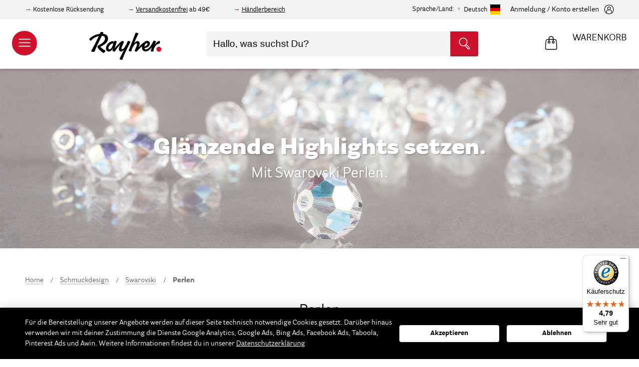

--- FILE ---
content_type: text/html; charset=UTF-8
request_url: https://www.rayher.com/de/schmuckdesign/swarovski/perlen
body_size: 32319
content:
 <!doctype html><html lang="de"><head ><script> var LOCALE = 'de\u002DDE'; var BASE_URL = 'https\u003A\u002F\u002Fwww.rayher.com\u002Fde\u002F'; var require = { 'baseUrl': 'https\u003A\u002F\u002Fstatic.rayher.com\u002Fversion1768615218\u002Ffrontend\u002FRayher\u002Ftheme\u002Fde_DE' };</script> <meta charset="utf-8"/>
<meta name="title" content="Perlen – Rayher"/>
<meta name="description" content="Onlineshop mit vielen Bastelideen. Große Auswahl an Bastelmaterial, Perlen und Acrylfarbe. Produkte für das Basteln mit Kindern."/>
<meta name="keywords" content="Perlen"/>
<meta name="robots" content="INDEX,FOLLOW"/>
<meta name="viewport" content="width=device-width, initial-scale=1"/>
<meta name="format-detection" content="telephone=no"/>
<title>Perlen – Rayher</title>
<link  rel="stylesheet" type="text/css"  media="all" href="https://static.rayher.com/version1768615218/_cache/merged/319b16fe732d49414d8e0fd02303a5f9.min.css" />
<script  type="text/javascript"  src="https://static.rayher.com/version1768615218/frontend/Rayher/theme/de_DE/requirejs/require.min.js"></script>
<script  type="text/javascript"  src="https://static.rayher.com/version1768615218/frontend/Rayher/theme/de_DE/requirejs-min-resolver.min.js"></script>
<script  type="text/javascript"  src="https://static.rayher.com/version1768615218/frontend/Rayher/theme/de_DE/js/bundle/bundle0.min.js"></script>
<script  type="text/javascript"  src="https://static.rayher.com/version1768615218/frontend/Rayher/theme/de_DE/js/bundle/bundle1.min.js"></script>
<script  type="text/javascript"  src="https://static.rayher.com/version1768615218/frontend/Rayher/theme/de_DE/js/bundle/bundle2.min.js"></script>
<script  type="text/javascript"  src="https://static.rayher.com/version1768615218/frontend/Rayher/theme/de_DE/js/bundle/bundle3.min.js"></script>
<script  type="text/javascript"  src="https://static.rayher.com/version1768615218/frontend/Rayher/theme/de_DE/js/bundle/bundle4.min.js"></script>
<script  type="text/javascript"  src="https://static.rayher.com/version1768615218/frontend/Rayher/theme/de_DE/js/bundle/bundle5.min.js"></script>
<script  type="text/javascript"  src="https://static.rayher.com/version1768615218/frontend/Rayher/theme/de_DE/js/bundle/bundle6.min.js"></script>
<script  type="text/javascript"  src="https://static.rayher.com/version1768615218/frontend/Rayher/theme/de_DE/js/bundle/bundle7.min.js"></script>
<script  type="text/javascript"  src="https://static.rayher.com/version1768615218/frontend/Rayher/theme/de_DE/js/bundle/bundle8.min.js"></script>
<script  type="text/javascript"  src="https://static.rayher.com/version1768615218/frontend/Rayher/theme/de_DE/js/bundle/bundle9.min.js"></script>
<script  type="text/javascript"  src="https://static.rayher.com/version1768615218/frontend/Rayher/theme/de_DE/mage/requirejs/static.min.js"></script>
<script  type="text/javascript"  src="https://static.rayher.com/version1768615218/frontend/Rayher/theme/de_DE/mage/requirejs/mixins.min.js"></script>
<script  type="text/javascript"  src="https://static.rayher.com/version1768615218/frontend/Rayher/theme/de_DE/requirejs-config.min.js"></script>
<link  rel="canonical" href="https://www.rayher.com/de/schmuckdesign/swarovski/perlen" />
<link  rel="icon" type="image/x-icon" href="https://media.rayher.com/favicon/default/favicon.ico" />
<link  rel="shortcut icon" type="image/x-icon" href="https://media.rayher.com/favicon/default/favicon.ico" />
<script>
document.addEventListener("DOMContentLoaded", function(event) {
var isCategoryPage = document.querySelector('body').classList.contains('catalog-category-view');
var isProductPage = document.querySelector('body').classList.contains('catalog-product-view');
var isHomePage = document.querySelector('body').classList.contains('cms-index-index');


/**if(isCategoryPage || isProductPage || isHomePage){
  document.querySelector('.page-header').insertAdjacentHTML('afterend', '<div class="special" style=" background: #d20f26; display: flex; justify-content: center; "><a href="/" style=" max-width: 900px; color: #fff; padding: 11px 10px; font-size: 18px; letter-spacing: 1px; display: block; text-decoration: none; text-align: center; ">Nur noch heute: <b>10,-€ geschenkt</b> (ab 30,-€ Einkaufswert)* – Code: <b>HERBST10</b></a></div>')
}
if(isCategoryPage || isProductPage || isHomePage){
  document.querySelector('.page-header').insertAdjacentHTML('afterend', '<div class="special" style=" background: #000; display: flex; justify-content: center; "><a href="/" style=" max-width: 900px; color: #fff; padding: 11px 10px; font-size: 18px; letter-spacing: 1px; display: block; text-decoration: none; text-align: center; ">Nur noch heute: <b>10,-€ geschenkt</b> (ab 30,-€)* – Code: <b>Spar10</b></a></div>')
} if(isCategoryPage || isProductPage || isHomePage){
  document.querySelector('.page-header').insertAdjacentHTML('afterend', '<div class="special" style="background: #d20f26;display: flex;justify-content: center;"><span style="max-width: 900px;color: #fff;padding: 6px 10px;line-height: 18px;font-size: 14px;display: block;text-decoration: none;text-align: center;">Unser Onlineshop ist weiterhin für dich geöffnet. Unser Kundenservice ist unter Kundenservice@Rayher.com zu erreichen.*</span></div>');
} 
if(isCategoryPage || isProductPage || isHomePage){
  document.querySelector('.page-header').insertAdjacentHTML('afterend', '<div class="special" style="background: #d20f26;display: flex;justify-content: center;"><span style="max-width: 900px;color: #fff;padding: 6px 10px;line-height: 18px;font-size: 14px;display: block;text-decoration: none;text-align: center;">Unser Kundenservice macht eine kurze Verschnaufpause: Ab dem 2. Januar 2020 sind wir wieder wie gewohnt erreichbar.</span></div>');
} 
if(isCategoryPage || isProductPage || isHomePage){
  document.querySelector('.page-header').insertAdjacentHTML('afterend', '<div class="special" style=" background: #000; display: flex; justify-content: center; "><a href="/" style=" max-width: 900px; color: #fff; padding: 11px 10px; font-size: 18px; letter-spacing: 1px; display: block; text-decoration: none; text-align: center; "><b>BLACK WEEK:</b> Nur noch Heute: 10,-€ geschenkt (ab 30,-€)* – Code: <b>BLACK10</b></a></div>')
} 
if(isCategoryPage || isProductPage || isHomePage){
  document.querySelector('.page-header').insertAdjacentHTML('afterend', '<div class="special" style="background: #d20f26;display: flex;justify-content: center;"><span style="max-width: 900px;color: #fff;padding: 6px 10px;line-height: 18px;font-size: 14px;display: block;text-decoration: none;text-align: center;">Bis Mittwoch, den 18. Dezember 24.00 Uhr bestellt – noch vor Weihnachten geliefert.</span></div>');
}**/
});
</script>

<script>
var _paq = window._paq = window._paq || [];
  /* tracker methods like "setCustomDimension" should be called before "trackPageView" */
  _paq.push(['trackPageView']);
  _paq.push(['enableLinkTracking']);
  (function() {
    var u="//matomo.rayher.com/";
    _paq.push(['setTrackerUrl', u+'matomo.php']);
    _paq.push(['setSiteId', '1']);
    var d=document, g=d.createElement('script'), s=d.getElementsByTagName('script')[0];
    g.async=true; g.src=u+'matomo.js'; s.parentNode.insertBefore(g,s);
  })();
</script>

<style>.customer-account-create .fieldset > .field.required > .label:after,
.customer-account-create .fieldset > .fields > .field.required > .label:after,
.customer-account-create .fieldset > .field._required > .label:after,
.customer-account-create .fieldset > .fields > .field._required > .label:after {
  content: '*';
  color: #e02b27;
  font-size: 14px;
  margin: 0 0 0 2px;
}

#tab-label-trustedshops\.review\.tab{display: none;}
</style>     <script nonce="Z3QyaXAyYndhdDNzb2sweXEyNzA5MmRodmVtaXA1d3o=">
        window.getWpCookie = function(name) {
            match = document.cookie.match(new RegExp(name + '=([^;]+)'));
            if (match) return decodeURIComponent(match[1].replace(/\+/g, ' ')) ;
        };

        window.dataLayer = window.dataLayer || [];
         var wpCookies = ['wp_customerId','wp_customerGroup'];
        wpCookies.map(function(cookieName) {
            var cookieValue = window.getWpCookie(cookieName);
            if (cookieValue) {
                var dlObject = {};
                dlObject[cookieName.replace('wp_', '')] = cookieValue;
                window.dataLayer.push(dlObject);
            }
        });</script>
   <!-- Google Tag Manager -->
<script nonce="Z3QyaXAyYndhdDNzb2sweXEyNzA5MmRodmVtaXA1d3o=" >(function(w,d,s,l,i){w[l]=w[l]||[];w[l].push({'gtm.start':
new Date().getTime(),event:'gtm.js'});var f=d.getElementsByTagName(s)[0],
j=d.createElement(s),dl=l!='dataLayer'?'&l='+l:'';j.async=true;j.src=
'https://www.googletagmanager.com/gtm.js?id='+i+dl;f.parentNode.insertBefore(j,f);
})(window,document,'script','dataLayer','GTM-5S3CR3V');</script>
<!-- End Google Tag Manager -->  <script type="text/x-magento-init">
        {
            "*": {
                "Magento_PageCache/js/form-key-provider": {
                    "isPaginationCacheEnabled":
                        0                }
            }
        }</script> <script type="text&#x2F;javascript" src="https&#x3A;&#x2F;&#x2F;chimpstatic.com&#x2F;mcjs-connected&#x2F;js&#x2F;users&#x2F;461b01dabcf849b3b1aba90b0&#x2F;e6ce52e6ad450a61185234ec2.js" defer="defer">
</script>   <script type="text&#x2F;javascript">var script = document.createElement('script');
script.src = 'https://integrations.etrusted.com/applications/widget.js/v2';
script.async = true;
script.defer = true;
document.head.appendChild(script);</script>  <script>document.write('<style>.columns {display:none}</style>');</script> <script>window.algoliaConfig = {"instant":{"enabled":true,"selector":".columns","isAddToCartEnabled":true,"addToCartParams":{"action":"https:\/\/www.rayher.com\/de\/checkout\/cart\/add\/","formKey":"bpBY2vHf83tbaMAl","redirectUrlParam":"uenc"},"infiniteScrollEnabled":false,"urlTrackedParameters":["query","attribute:*","index","page"],"isSearchBoxEnabled":true,"isVisualMerchEnabled":false,"categorySeparator":" \/\/\/ ","categoryPageIdAttribute":"categoryPageId","isCategoryNavigationEnabled":false,"hidePagination":false},"autocomplete":{"enabled":true,"selector":".algolia-search-input","sections":[{"name":"pages","label":"Seiten","hitsPerPage":"2"}],"nbOfProductsSuggestions":10,"nbOfCategoriesSuggestions":2,"nbOfQueriesSuggestions":5,"isDebugEnabled":false,"isNavigatorEnabled":true,"debounceMilliseconds":300,"minimumCharacters":0},"landingPage":{"query":"","configuration":"[]"},"recommend":{"enabledFBT":false,"enabledRelated":false,"enabledFBTInCart":false,"enabledRelatedInCart":false,"enabledLookingSimilar":0,"limitFBTProducts":6,"limitRelatedProducts":6,"limitTrendingItems":6,"limitLookingSimilar":6,"enabledTrendItems":0,"trendItemFacetName":null,"trendItemFacetValue":null,"isTrendItemsEnabledInPDP":0,"isTrendItemsEnabledInCartPage":0,"isAddToCartEnabledInFBT":false,"isAddToCartEnabledInRelatedProduct":false,"isAddToCartEnabledInTrendsItem":false,"isAddToCartEnabledInLookingSimilar":false,"FBTTitle":"Frequently bought together","relatedProductsTitle":"Related products","trendingItemsTitle":"Trending items","addToCartParams":{"action":"https:\/\/www.rayher.com\/de\/checkout\/cart\/add\/","formKey":"bpBY2vHf83tbaMAl","redirectUrlParam":"uenc"},"isLookingSimilarEnabledInPDP":0,"isLookingSimilarEnabledInCartPage":0,"lookingSimilarTitle":"Looking Similar"},"extensionVersion":"3.15.1","applicationId":"WI5P077JRQ","indexName":"rayher_2022_default","apiKey":"MmY1MjYwNTdiMmVhZjA4MWIwNzViMzUyOTE3YTIwYTVhMDVjZWU3ZmU4MjcwM2FjZjBkZGE0NzA2ODg4NzU2OXRhZ0ZpbHRlcnM9JnZhbGlkVW50aWw9MTc2ODgxNjUyNw==","attributeFilter":[],"facets":[{"attribute":"filter_color","type":"disjunctive","label":"Farbe","searchable":"1","create_rule":"2"},{"attribute":"event_season","type":"disjunctive","label":"Anl\u00e4sse","searchable":"1","create_rule":"2"},{"attribute":"filter_scrapbooking_series","type":"disjunctive","label":"Scrapbooking-Series","searchable":"1","create_rule":"2"},{"attribute":"manufacturer","type":"disjunctive","label":"Marke\/Hersteller","searchable":"1","create_rule":"2"},{"attribute":"material","type":"disjunctive","label":"Material","searchable":"1","create_rule":"2"},{"attribute":"on_sale","type":"conjunctive","label":"Sale","searchable":"2","create_rule":"2"},{"attribute":"categories","type":"disjunctive","label":"Kategorien","searchable":"1","create_rule":"2"}],"areCategoriesInFacets":true,"hitsPerPage":21,"sortingIndices":[],"isSearchPage":true,"isCategoryPage":true,"isLandingPage":false,"removeBranding":true,"productId":null,"priceKey":".EUR.default","priceGroup":null,"origFormatedVar":"price.EUR.default_original_formated","tierFormatedVar":"price.EUR.default_tier_formated","currencyCode":"EUR","currencySymbol":"\u20ac","priceFormat":{"pattern":"%s\u00a0\u20ac","precision":2,"requiredPrecision":2,"decimalSymbol":",","groupSymbol":".","groupLength":3,"integerRequired":false},"maxValuesPerFacet":20,"autofocus":true,"resultPageUrl":"https:\/\/www.rayher.com\/de\/catalogsearch\/result\/","request":{"query":"","refinementKey":"","refinementValue":"","categoryId":"567","landingPageId":"","path":"Schmuckdesign \/\/\/ Swarovski \/\/\/ Perlen","level":2,"parentCategory":"Schmuckdesign","childCategories":[],"url":"https:\/\/www.rayher.com\/de\/schmuckdesign\/swarovski\/perlen"},"showCatsNotIncludedInNavigation":false,"showSuggestionsOnNoResultsPage":true,"baseUrl":"https:\/\/www.rayher.com\/de","popularQueries":[],"useAdaptiveImage":true,"urls":{"logo":"https:\/\/static.rayher.com\/version1768615218\/frontend\/Rayher\/theme\/de_DE\/Algolia_AlgoliaSearch\/js\/images\/algolia-logo-blue.svg"},"cookieConfiguration":{"customerTokenCookie":"_ALGOLIA_MAGENTO_AUTH","consentCookieName":"user_allowed_save_cookie","cookieAllowButtonSelector":"#btn-cookie-allow","cookieRestrictionModeEnabled":false,"cookieDuration":"15552000000"},"ccAnalytics":{"enabled":false,"ISSelector":".ais-hits--item a.result","conversionAnalyticsMode":null,"addToCartSelector":".action.primary.tocart","orderedProductIds":[]},"isPersonalizationEnabled":false,"personalization":{"enabled":false,"viewedEvents":{"viewProduct":{"eventName":"Viewed Product","enabled":false,"method":"viewedObjectIDs"}},"clickedEvents":{"productClicked":{"eventName":"Product Clicked","enabled":false,"selector":".ais-Hits-item a.result, .ais-InfiniteHits-item a.result","method":"clickedObjectIDs"},"productRecommended":{"eventName":"Recommended Product Clicked","enabled":false,"selector":".products-upsell .product-item","method":"clickedObjectIDs"}},"filterClicked":{"eventName":"Filter Clicked","enabled":false,"method":"clickedFilters"}},"analytics":{"enabled":false,"delay":"3000","triggerOnUiInteraction":"1","pushInitialSearch":"0"},"now":1768694400,"queue":{"isEnabled":true,"nbOfJobsToRun":150,"retryLimit":3,"nbOfElementsPerIndexingJob":300},"isPreventBackendRenderingEnabled":true,"translations":{"to":"An","or":"oder","go":"gehen","popularQueries":"Sie k\u00f6nnen eine der popul\u00e4ren Suchanfragen versuchen","seeAll":"Alle Produkte","allDepartments":"allen Kategorien","seeIn":"Produkte sind vorhanden in","orIn":"oder in","noProducts":"Keine Produkte f\u00fcr die Suche nach","noResults":"Keine Ergebnisse","refine":"Verfeinern","selectedFilters":"Ausgew\u00e4hlte Filter","clearAll":"Filter zur\u00fccksetzen","previousPage":"","nextPage":"","searchFor":"Suche nach Produkten","relevance":"Relevanz","categories":"Kategorien","products":"Produkte","suggestions":"Suggestions","searchBy":"Suche nach","searchForFacetValuesPlaceholder":"Suchbegriff...","showMore":"Weitere Produkte anzeigen","searchTitle":"Search results for","placeholder":"Hallo, was suchst Du?","addToCart":"In den Warenkorb","techniques_translation":"Techniken","topics_translation":"Themen","ideas_translation":"Bastelideen","duration_translation":"Dauer","difficulty_translation":"Schwierigkeit","searchForIdea":"Nach Ideen suchen..."}};</script>   <script type="text/x-magento-init">
        {
            "*": {
                "algoliaInstantSearch": {}
            }
        }</script></head><body data-container="body" data-mage-init='{"loaderAjax": {}, "loader": { "icon": "https://static.rayher.com/version1768615218/frontend/Rayher/theme/de_DE/images/loader-2.gif"}}' id="html-body" class="page-with-filter page-products categorypath-schmuckdesign-swarovski-perlen category-perlen catalog-category-view page-layout-2columns-left">   <!-- Google Tag Manager (noscript) -->
<noscript><iframe src="https://www.googletagmanager.com/ns.html?id=GTM-5S3CR3V"
height="0" width="0" style="display:none;visibility:hidden"></iframe></noscript>
<!-- End Google Tag Manager (noscript) -->         <script type="text/x-magento-init">
    {
        "*": {
            "Magento_PageBuilder/js/widget-initializer": {
                "config": {"[data-content-type=\"slider\"][data-appearance=\"default\"]":{"Magento_PageBuilder\/js\/content-type\/slider\/appearance\/default\/widget":false},"[data-content-type=\"map\"]":{"Magento_PageBuilder\/js\/content-type\/map\/appearance\/default\/widget":false},"[data-content-type=\"row\"]":{"Magento_PageBuilder\/js\/content-type\/row\/appearance\/default\/widget":false},"[data-content-type=\"tabs\"]":{"Magento_PageBuilder\/js\/content-type\/tabs\/appearance\/default\/widget":false},"[data-content-type=\"slide\"]":{"Magento_PageBuilder\/js\/content-type\/slide\/appearance\/default\/widget":{"buttonSelector":".pagebuilder-slide-button","showOverlay":"hover","dataRole":"slide"}},"[data-content-type=\"banner\"]":{"Magento_PageBuilder\/js\/content-type\/banner\/appearance\/default\/widget":{"buttonSelector":".pagebuilder-banner-button","showOverlay":"hover","dataRole":"banner"}},"[data-content-type=\"buttons\"]":{"Magento_PageBuilder\/js\/content-type\/buttons\/appearance\/inline\/widget":false},"[data-content-type=\"products\"][data-appearance=\"carousel\"]":{"Magento_PageBuilder\/js\/content-type\/products\/appearance\/carousel\/widget":false}},
                "breakpoints": {"desktop":{"label":"Desktop","stage":true,"default":true,"class":"desktop-switcher","icon":"Magento_PageBuilder::css\/images\/switcher\/switcher-desktop.svg","conditions":{"min-width":"1024px"},"options":{"products":{"default":{"slidesToShow":"5"}}}},"tablet":{"conditions":{"max-width":"1024px","min-width":"768px"},"options":{"products":{"default":{"slidesToShow":"4"},"continuous":{"slidesToShow":"3"}}}},"mobile":{"label":"Mobile","stage":true,"class":"mobile-switcher","icon":"Magento_PageBuilder::css\/images\/switcher\/switcher-mobile.svg","media":"only screen and (max-width: 768px)","conditions":{"max-width":"768px","min-width":"640px"},"options":{"products":{"default":{"slidesToShow":"3"}}}},"mobile-small":{"conditions":{"max-width":"640px"},"options":{"products":{"default":{"slidesToShow":"2"},"continuous":{"slidesToShow":"1"}}}}}            }
        }
    }</script>  <div class="cookie-status-message" id="cookie-status">The store will not work correctly when cookies are disabled.</div> <script type="text&#x2F;javascript">document.querySelector("#cookie-status").style.display = "none";</script> <script type="text/x-magento-init">
    {
        "*": {
            "cookieStatus": {}
        }
    }</script> <script type="text/x-magento-init">
    {
        "*": {
            "mage/cookies": {
                "expires": null,
                "path": "\u002Fde",
                "domain": ".www.rayher.com",
                "secure": true,
                "lifetime": "86400"
            }
        }
    }</script>  <noscript><div class="message global noscript"><div class="content"><p><strong>JavaScript scheint in Ihrem Browser deaktiviert zu sein.</strong> <span> Um unsere Website in bester Weise zu erfahren, aktivieren Sie Javascript in Ihrem Browser.</span></p></div></div></noscript>    <script> window.cookiesConfig = window.cookiesConfig || {}; window.cookiesConfig.secure = true; </script> <script>    require.config({
        map: {
            '*': {
                wysiwygAdapter: 'mage/adminhtml/wysiwyg/tiny_mce/tinymceAdapter'
            }
        }
    });</script> <script>    require.config({
        paths: {
            googleMaps: 'https\u003A\u002F\u002Fmaps.googleapis.com\u002Fmaps\u002Fapi\u002Fjs\u003Fv\u003D3\u0026key\u003D'
        },
        config: {
            'Magento_PageBuilder/js/utils/map': {
                style: '',
            },
            'Magento_PageBuilder/js/content-type/map/preview': {
                apiKey: '',
                apiKeyErrorMessage: 'You\u0020must\u0020provide\u0020a\u0020valid\u0020\u003Ca\u0020href\u003D\u0027https\u003A\u002F\u002Fwww.rayher.com\u002Fde\u002Fadminhtml\u002Fsystem_config\u002Fedit\u002Fsection\u002Fcms\u002F\u0023cms_pagebuilder\u0027\u0020target\u003D\u0027_blank\u0027\u003EGoogle\u0020Maps\u0020API\u0020key\u003C\u002Fa\u003E\u0020to\u0020use\u0020a\u0020map.'
            },
            'Magento_PageBuilder/js/form/element/map': {
                apiKey: '',
                apiKeyErrorMessage: 'You\u0020must\u0020provide\u0020a\u0020valid\u0020\u003Ca\u0020href\u003D\u0027https\u003A\u002F\u002Fwww.rayher.com\u002Fde\u002Fadminhtml\u002Fsystem_config\u002Fedit\u002Fsection\u002Fcms\u002F\u0023cms_pagebuilder\u0027\u0020target\u003D\u0027_blank\u0027\u003EGoogle\u0020Maps\u0020API\u0020key\u003C\u002Fa\u003E\u0020to\u0020use\u0020a\u0020map.'
            },
        }
    });</script><script>
    require.config({
        shim: {
            'Magento_PageBuilder/js/utils/map': {
                deps: ['googleMaps']
            }
        }
    });</script><div class="page-wrapper"><header class="page-header"> <div class="pre-header__wrapper"><div class="pre-header"><div class="pre-header--information"><div data-content-type="html" data-appearance="default" data-element="main" data-decoded="true"><p>Kostenlose Rücksendung</p>
<p><a href="/de/versand">Versandkostenfrei</a> ab 49€</p>
<p><a href="https://b2b.rayher.com/index.php?lang=0&cl=account">Händlerbereich</a></p></div></div>  <div class="country-selection"><span>Sprache/Land:</span> <p id="country-modal__opener">Deutsch <img class="lazyload" alt="Deutsch" data-src="https://static.rayher.com/version1768615218/frontend/Rayher/theme/de_DE/img/flags/flag_default.svg" width="20" height="20" /></p></div><div id="country-selector__modal" class="country-selector" data-mage-init='{ "storeModalComponent": {} }'><div class="country-selector__list"><div class="country-selector__information"><span class="as-h3">Bitte wähle dein Land aus.</span> <p>Auf diese Weise können wir dir alle benötigten Informationen anzeigen, da wir nur innerhalb Deutschlands und nach Österreich liefern.</p></div>  <a href="https://www.rayher.com/de/"> <img class="lazyload" alt="Deutschland" data-src="https://static.rayher.com/version1768615218/frontend/Rayher/theme/de_DE/img/flags/flag_germany.svg" /><span class="as-h5">Deutschland</span></a>   <a href="https://www.rayher.com/de/"> <img class="lazyload" alt="&#xD6;sterreich" data-src="https://static.rayher.com/version1768615218/frontend/Rayher/theme/de_DE/img/flags/flag_austria.svg" /><span class="as-h5">Österreich</span></a>   <a class="country-selector__item" href="#" data-languages="french,swissgerman,english"> <img class="lazyload" alt="Schweiz" data-src="https://static.rayher.com/version1768615218/frontend/Rayher/theme/de_DE/img/flags/flag_switzerland.svg" /><span class="as-h5">Schweiz</span></a>   <a href="https://www.rayher.com/en/?___store=english"> <img class="lazyload" alt="Gro&#xDF;britannien" data-src="https://static.rayher.com/version1768615218/frontend/Rayher/theme/de_DE/img/flags/flag_great_britain.svg" /><span class="as-h5">Großbritannien</span></a>   <a href="https://www.rayher.com/fr/?___store=french"> <img class="lazyload" alt="Frankreich" data-src="https://static.rayher.com/version1768615218/frontend/Rayher/theme/de_DE/img/flags/flag_france.svg" /><span class="as-h5">Frankreich</span></a>   <a href="https://www.rayher.com/en/?___store=english"> <img class="lazyload" alt="Italien" data-src="https://static.rayher.com/version1768615218/frontend/Rayher/theme/de_DE/img/flags/flag_italy.svg" /><span class="as-h5">Italien</span></a>   <a href="https://www.rayher.com/en/?___store=english"> <img class="lazyload" alt="Spanien" data-src="https://static.rayher.com/version1768615218/frontend/Rayher/theme/de_DE/img/flags/flag_spain.svg" /><span class="as-h5">Spanien</span></a>   <a class="country-selector__item" href="#" data-languages="english,french"> <img class="lazyload" alt="Belgien" data-src="https://static.rayher.com/version1768615218/frontend/Rayher/theme/de_DE/img/flags/flag_belgium.svg" /><span class="as-h5">Belgien</span></a>   <a href="https://www.rayher.com/en/?___store=english"> <img class="lazyload" alt="Niederlande" data-src="https://static.rayher.com/version1768615218/frontend/Rayher/theme/de_DE/img/flags/flag_netherlands.svg" /><span class="as-h5">Niederlande</span></a>   <a class="country-selector__item" href="#" data-languages="english,french"> <img class="lazyload" alt="Rest&#x20;der&#x20;Welt" data-src="https://static.rayher.com/version1768615218/frontend/Rayher/theme/de_DE/img/flags/flag_rest_of_the_world.svg" /><span class="as-h5">Rest der Welt</span></a> </div><!-- single stores --><div class="country-selector__store"><div class="country-selector__information"><span class="as-h3">Wähle deine Sprache</span></div> <a href="https://www.rayher.com/ch/?___store=swissgerman" data-language="swissgerman"><img class="lazyload" alt="Schweizerdeutsch" data-src="https://static.rayher.com/version1768615218/frontend/Rayher/theme/de_DE/img/flags/flag_swissgerman.svg" /><span class="as-h5">Schweizerdeutsch</span></a>  <a href="https://www.rayher.com/fr/?___store=french" data-language="french"><img class="lazyload" alt="French" data-src="https://static.rayher.com/version1768615218/frontend/Rayher/theme/de_DE/img/flags/flag_french.svg" /><span class="as-h5">French</span></a>  <a href="https://www.rayher.com/en/?___store=english" data-language="english"><img class="lazyload" alt="Englisch" data-src="https://static.rayher.com/version1768615218/frontend/Rayher/theme/de_DE/img/flags/flag_english.svg" /><span class="as-h5">Englisch</span></a></div></div><script type="text/x-magento-init">
    {
        "*": {
            "Magento_Ui/js/core/app": {
                "components": {
                    "store-modal": {
                        "component": "Rayher_Base/js/store/store-modal"
                    }
                }
            }
        }
    }</script> <div class="pre-header--login" data-bind="scope: 'customer'"><!-- ko if: customer().fullname --><a href="https://www.rayher.com/de/customer/account/index/"><span>Mein Konto</span> <svg width="20" height="20" viewBox="32 32 36 36"><g><g><path d="M50,67c-9.4,0-17-7.6-17-17s7.6-17,17-17s17,7.6,17,17S59.4,67,50,67z M50,35c-8.3,0-15,6.7-15,15c0,8.3,6.7,15,15,15 c8.3,0,15-6.7,15-15C65,41.7,58.3,35,50,35z"/></g><g><path d="M59.4,63.5c-0.5,0-1-0.4-1-1c-0.1-3.8-0.6-6.9-1.4-8.1c-0.2-0.3-1.1-1.2-4.2-2.1C52,53,51,53.3,50,53.3 c-1,0-1.9-0.3-2.8-0.9c-3.1,0.8-3.9,1.7-4.1,2c-0.8,1.2-1.3,4.2-1.4,8.1c0,0.6-0.5,1-1,1c-0.6,0-1-0.5-1-1c0.1-2.5,0.3-7,1.7-9.1 c0.7-1,2.1-1.9,4.2-2.6c-0.7-1.1-1.2-2.4-1.4-3.9c-0.2-1.6-0.3-3.9,1.1-5.5c1-1.1,2.5-1.7,4.6-1.6c0,0,0,0,0.1,0 c2,0,3.6,0.6,4.5,1.6c1.4,1.6,1.3,3.9,1.1,5.5c-0.2,1.5-0.7,2.8-1.4,3.8c2.2,0.7,3.7,1.6,4.3,2.6c1.4,2.1,1.7,6.6,1.7,9.1 C60.4,63,60,63.5,59.4,63.5C59.4,63.5,59.4,63.5,59.4,63.5z M49.9,41.8c-1.4,0-2.5,0.3-3,1c-0.7,0.7-0.9,2-0.6,3.9 c0.3,2.6,1.9,4.7,3.7,4.7c0,0,0.1,0,0.1,0c1.8,0,3.4-2,3.7-4.7c0.2-1.9,0-3.1-0.6-3.9C52.5,42.1,51.4,41.8,49.9,41.8 C50,41.8,50,41.8,49.9,41.8C50,41.8,50,41.8,49.9,41.8z"/></g></g></svg></a> <!-- /ko --><!-- ko ifnot: customer().fullname --><a href="https://www.rayher.com/de/customer/account/index/"><span>Anmeldung / Konto erstellen</span> <svg width="20" height="20" viewBox="32 32 36 36"><g><g><path d="M50,67c-9.4,0-17-7.6-17-17s7.6-17,17-17s17,7.6,17,17S59.4,67,50,67z M50,35c-8.3,0-15,6.7-15,15c0,8.3,6.7,15,15,15 c8.3,0,15-6.7,15-15C65,41.7,58.3,35,50,35z"/></g><g><path d="M59.4,63.5c-0.5,0-1-0.4-1-1c-0.1-3.8-0.6-6.9-1.4-8.1c-0.2-0.3-1.1-1.2-4.2-2.1C52,53,51,53.3,50,53.3 c-1,0-1.9-0.3-2.8-0.9c-3.1,0.8-3.9,1.7-4.1,2c-0.8,1.2-1.3,4.2-1.4,8.1c0,0.6-0.5,1-1,1c-0.6,0-1-0.5-1-1c0.1-2.5,0.3-7,1.7-9.1 c0.7-1,2.1-1.9,4.2-2.6c-0.7-1.1-1.2-2.4-1.4-3.9c-0.2-1.6-0.3-3.9,1.1-5.5c1-1.1,2.5-1.7,4.6-1.6c0,0,0,0,0.1,0 c2,0,3.6,0.6,4.5,1.6c1.4,1.6,1.3,3.9,1.1,5.5c-0.2,1.5-0.7,2.8-1.4,3.8c2.2,0.7,3.7,1.6,4.3,2.6c1.4,2.1,1.7,6.6,1.7,9.1 C60.4,63,60,63.5,59.4,63.5C59.4,63.5,59.4,63.5,59.4,63.5z M49.9,41.8c-1.4,0-2.5,0.3-3,1c-0.7,0.7-0.9,2-0.6,3.9 c0.3,2.6,1.9,4.7,3.7,4.7c0,0,0.1,0,0.1,0c1.8,0,3.4-2,3.7-4.7c0.2-1.9,0-3.1-0.6-3.9C52.5,42.1,51.4,41.8,49.9,41.8 C50,41.8,50,41.8,49.9,41.8C50,41.8,50,41.8,49.9,41.8z"/></g></g></svg></a> <!-- /ko --><script type="text/x-magento-init">
                {
                    "*": {
                        "Magento_Ui/js/core/app": {
                            "components": {
                                "customer": {
                                    "component": "Magento_Customer/js/view/customer"
                                }
                            }
                        }
                    }
                }</script></div></div></div>    <aside id="nav-main" class="nav-main"><header class="nav-main__header"><a href="/"><img class="lazyload" data-src="https://static.rayher.com/version1768615218/frontend/Rayher/theme/de_DE/img/logo/rayher-logo-white.svg" /></a> <span class="close" data-action="toggle-nav"><svg viewBox="0 0 1000 1000" ><g><g transform="translate(0.000000,511.000000) scale(0.100000,-0.100000)"><path fill='#fff' d="M146.3,4961c-27.2-27.2-46.3-73.5-46.3-103.5c0-32.7,876.6-928.3,2346.6-2398.3L4795.8,110L2446.6-2239.3C840.4-3845.4,100-4604.9,100-4643c0-68.1,81.7-147,152.4-147c32.7,0,928.3,876.6,2398.3,2346.6L5000-94.2l2349.3-2349.3C8955.4-4049.6,9714.9-4790,9753-4790c68.1,0,147,81.7,147,152.4c0,32.7-876.6,928.3-2346.6,2398.3L5204.2,110l2349.3,2349.3C9159.5,4065.4,9900,4824.9,9900,4863c0,68.1-81.7,147-152.4,147c-32.7,0-928.3-876.6-2398.3-2346.6L5000,314.2L2650.7,2663.4C1044.6,4269.6,285.1,5010,247,5010C214.3,5010,170.8,4988.2,146.3,4961z"/></g></g></svg></span></header><nav class="nav-main__mobile" data-bind="scope: 'customer'"><!-- ko if: customer().fullname --><ul><li> <a href="https://www.rayher.com/de/customer/account/index/"><span>Mein Konto</span> <svg width="25" height="25" viewBox="32 32 36 36"><g><g><path d="M50,67c-9.4,0-17-7.6-17-17s7.6-17,17-17s17,7.6,17,17S59.4,67,50,67z M50,35c-8.3,0-15,6.7-15,15c0,8.3,6.7,15,15,15 c8.3,0,15-6.7,15-15C65,41.7,58.3,35,50,35z"/></g><g><path d="M59.4,63.5c-0.5,0-1-0.4-1-1c-0.1-3.8-0.6-6.9-1.4-8.1c-0.2-0.3-1.1-1.2-4.2-2.1C52,53,51,53.3,50,53.3 c-1,0-1.9-0.3-2.8-0.9c-3.1,0.8-3.9,1.7-4.1,2c-0.8,1.2-1.3,4.2-1.4,8.1c0,0.6-0.5,1-1,1c-0.6,0-1-0.5-1-1c0.1-2.5,0.3-7,1.7-9.1 c0.7-1,2.1-1.9,4.2-2.6c-0.7-1.1-1.2-2.4-1.4-3.9c-0.2-1.6-0.3-3.9,1.1-5.5c1-1.1,2.5-1.7,4.6-1.6c0,0,0,0,0.1,0 c2,0,3.6,0.6,4.5,1.6c1.4,1.6,1.3,3.9,1.1,5.5c-0.2,1.5-0.7,2.8-1.4,3.8c2.2,0.7,3.7,1.6,4.3,2.6c1.4,2.1,1.7,6.6,1.7,9.1 C60.4,63,60,63.5,59.4,63.5C59.4,63.5,59.4,63.5,59.4,63.5z M49.9,41.8c-1.4,0-2.5,0.3-3,1c-0.7,0.7-0.9,2-0.6,3.9 c0.3,2.6,1.9,4.7,3.7,4.7c0,0,0.1,0,0.1,0c1.8,0,3.4-2,3.7-4.7c0.2-1.9,0-3.1-0.6-3.9C52.5,42.1,51.4,41.8,49.9,41.8 C50,41.8,50,41.8,49.9,41.8C50,41.8,50,41.8,49.9,41.8z"/></g></g></svg></a></li> <li> <div class="country-selection"><span>Sprache/Land:</span> <p id="navigation__country-modal__opener">Deutsch <img class="lazyload" data-src="https://static.rayher.com/version1768615218/frontend/Rayher/theme/de_DE/img/flags/flag_default.svg" width="20" height="20"/></p></div></li></ul><!-- /ko --><!-- ko ifnot: customer().fullname --><ul><li> <a href="https://www.rayher.com/de/customer/account/index/"><span>Anmeldung / Konto erstellen</span> <svg width="25" height="25" viewBox="32 32 36 36"><g><g><path d="M50,67c-9.4,0-17-7.6-17-17s7.6-17,17-17s17,7.6,17,17S59.4,67,50,67z M50,35c-8.3,0-15,6.7-15,15c0,8.3,6.7,15,15,15 c8.3,0,15-6.7,15-15C65,41.7,58.3,35,50,35z"/></g><g><path d="M59.4,63.5c-0.5,0-1-0.4-1-1c-0.1-3.8-0.6-6.9-1.4-8.1c-0.2-0.3-1.1-1.2-4.2-2.1C52,53,51,53.3,50,53.3 c-1,0-1.9-0.3-2.8-0.9c-3.1,0.8-3.9,1.7-4.1,2c-0.8,1.2-1.3,4.2-1.4,8.1c0,0.6-0.5,1-1,1c-0.6,0-1-0.5-1-1c0.1-2.5,0.3-7,1.7-9.1 c0.7-1,2.1-1.9,4.2-2.6c-0.7-1.1-1.2-2.4-1.4-3.9c-0.2-1.6-0.3-3.9,1.1-5.5c1-1.1,2.5-1.7,4.6-1.6c0,0,0,0,0.1,0 c2,0,3.6,0.6,4.5,1.6c1.4,1.6,1.3,3.9,1.1,5.5c-0.2,1.5-0.7,2.8-1.4,3.8c2.2,0.7,3.7,1.6,4.3,2.6c1.4,2.1,1.7,6.6,1.7,9.1 C60.4,63,60,63.5,59.4,63.5C59.4,63.5,59.4,63.5,59.4,63.5z M49.9,41.8c-1.4,0-2.5,0.3-3,1c-0.7,0.7-0.9,2-0.6,3.9 c0.3,2.6,1.9,4.7,3.7,4.7c0,0,0.1,0,0.1,0c1.8,0,3.4-2,3.7-4.7c0.2-1.9,0-3.1-0.6-3.9C52.5,42.1,51.4,41.8,49.9,41.8 C50,41.8,50,41.8,49.9,41.8C50,41.8,50,41.8,49.9,41.8z"/></g></g></svg></a></li> <li> <div class="country-selection"><span>Sprache/Land:</span> <p id="navigation__country-modal__opener">Deutsch <img class="lazyload" data-src="https://static.rayher.com/version1768615218/frontend/Rayher/theme/de_DE/img/flags/flag_default.svg" width="20" height="20"/></p></div></li></ul><!-- /ko --></nav><script type="text/x-magento-init">
    {
        "*": {
            "Magento_Ui/js/core/app": {
                "components": {
                    "customer": {
                        "component": "Magento_Customer/js/view/customer"
                    }
                }
            }
        }
    }</script><nav id="menu" class="navigation nav-main__tree" data-action="navigation"><ul data-mage-init='{"menu":{"maxItems":2, "responsive":true, "expanded":true}}'><li  class="level0 nav-1 category-item first level-top parent"><a href="https://www.rayher.com/de/basismaterial"  class="level-top" ><span>Basismaterial</span></a><ul class="level0 submenu"><li  class="level1 nav-1-1 category-item first parent"><a href="https://www.rayher.com/de/basismaterial/holz-mdf-pappmach" ><span>Holz, MDF &amp; Pappmaché</span></a><ul class="level1 submenu"><li  class="level2 nav-1-1-1 category-item first"><a href="https://www.rayher.com/de/basismaterial/holz-mdf-pappmach/boxen-dosen-tabletts" ><span>Boxen, Dosen &amp; Tabletts</span></a></li><li  class="level2 nav-1-1-2 category-item"><a href="https://www.rayher.com/de/basismaterial/holz-mdf-pappmach/buchstaben-zahlen" ><span>Buchstaben &amp; Zahlen</span></a></li><li  class="level2 nav-1-1-3 category-item"><a href="https://www.rayher.com/de/basismaterial/holz-mdf-pappmach/deko" ><span>Deko</span></a></li><li  class="level2 nav-1-1-4 category-item"><a href="https://www.rayher.com/de/basismaterial/holz-mdf-pappmach/figuren" ><span>Figuren</span></a></li><li  class="level2 nav-1-1-5 category-item"><a href="https://www.rayher.com/de/basismaterial/holz-mdf-pappmach/laubsaegen" ><span>Laubsägen</span></a></li><li  class="level2 nav-1-1-6 category-item"><a href="https://www.rayher.com/de/basismaterial/holz-mdf-pappmach/mdf-artikel" ><span>MDF-Artikel</span></a></li><li  class="level2 nav-1-1-7 category-item"><a href="https://www.rayher.com/de/basismaterial/holz-mdf-pappmach/perlen" ><span>Perlen</span></a></li><li  class="level2 nav-1-1-8 category-item"><a href="https://www.rayher.com/de/basismaterial/holz-mdf-pappmach/rahmen" ><span>Rahmen</span></a></li><li  class="level2 nav-1-1-9 category-item"><a href="https://www.rayher.com/de/basismaterial/holz-mdf-pappmach/schraenkchen-ordnungshelfer" ><span>Schränkchen &amp; Ordnungshelfer</span></a></li><li  class="level2 nav-1-1-10 category-item"><a href="https://www.rayher.com/de/basismaterial/holz-mdf-pappmach/sonstige-artikel" ><span>Sonstige Artikel</span></a></li><li  class="level2 nav-1-1-11 category-item"><a href="https://www.rayher.com/de/basismaterial/holz-mdf-pappmach/span-artikel" ><span>Span-Artikel</span></a></li><li  class="level2 nav-1-1-12 category-item"><a href="https://www.rayher.com/de/basismaterial/holz-mdf-pappmach/staebe" ><span>Stäbe</span></a></li><li  class="level2 nav-1-1-13 category-item last"><a href="https://www.rayher.com/de/basismaterial/holz-mdf-pappmach/brandmalen" ><span>Brandmalen</span></a></li></ul></li><li  class="level1 nav-1-2 category-item parent"><a href="https://www.rayher.com/de/basismaterial/glas" ><span>Glas</span></a><ul class="level1 submenu"><li  class="level2 nav-1-2-1 category-item first"><a href="https://www.rayher.com/de/basismaterial/glas/glasartikel-fuer-kerzen" ><span>Glasartikel für Kerzen</span></a></li><li  class="level2 nav-1-2-2 category-item"><a href="https://www.rayher.com/de/basismaterial/glas/glaeser-mit-deckel" ><span>Gläser mit Deckel</span></a></li><li  class="level2 nav-1-2-3 category-item"><a href="https://www.rayher.com/de/basismaterial/glas/glasgefaesse" ><span>Glasgefäße</span></a></li><li  class="level2 nav-1-2-4 category-item"><a href="https://www.rayher.com/de/basismaterial/glas/glasvasen" ><span>Glasvasen</span></a></li><li  class="level2 nav-1-2-5 category-item"><a href="https://www.rayher.com/de/basismaterial/glas/reagenzglaeser" ><span>Reagenzgläser</span></a></li><li  class="level2 nav-1-2-6 category-item last"><a href="https://www.rayher.com/de/basismaterial/glas/sonstige-glaeser" ><span>Sonstige Gläser</span></a></li></ul></li><li  class="level1 nav-1-3 category-item parent"><a href="https://www.rayher.com/de/basismaterial/kork" ><span>Kork</span></a><ul class="level1 submenu"><li  class="level2 nav-1-3-1 category-item first"><a href="https://www.rayher.com/de/basismaterial/kork/korkbaender" ><span>Korkbänder</span></a></li><li  class="level2 nav-1-3-2 category-item"><a href="https://www.rayher.com/de/basismaterial/kork/korken" ><span>Korken</span></a></li><li  class="level2 nav-1-3-3 category-item"><a href="https://www.rayher.com/de/basismaterial/kork/korkfiguren-motive" ><span>Korkfiguren &amp; -motive</span></a></li><li  class="level2 nav-1-3-4 category-item"><a href="https://www.rayher.com/de/basismaterial/kork/korksticker" ><span>Korksticker</span></a></li><li  class="level2 nav-1-3-5 category-item"><a href="https://www.rayher.com/de/basismaterial/kork/korkpapier" ><span>Korkpapier</span></a></li><li  class="level2 nav-1-3-6 category-item"><a href="https://www.rayher.com/de/basismaterial/kork/korkstoff" ><span>Korkstoff</span></a></li><li  class="level2 nav-1-3-7 category-item"><a href="https://www.rayher.com/de/basismaterial/kork/korkuntersetzer" ><span>Korkuntersetzer</span></a></li><li  class="level2 nav-1-3-8 category-item"><a href="https://www.rayher.com/de/basismaterial/kork/zubehoer" ><span>Zubehör</span></a></li><li  class="level2 nav-1-3-9 category-item last"><a href="https://www.rayher.com/de/basismaterial/kork/buecher" ><span>Bücher</span></a></li></ul></li><li  class="level1 nav-1-4 category-item parent"><a href="https://www.rayher.com/de/basismaterial/kunststoff-acrylartikel" ><span>Kunststoff- &amp; Acrylartikel</span></a><ul class="level1 submenu"><li  class="level2 nav-1-4-1 category-item first"><a href="https://www.rayher.com/de/basismaterial/kunststoff-acrylartikel/eier" ><span>Eier</span></a></li><li  class="level2 nav-1-4-2 category-item"><a href="https://www.rayher.com/de/basismaterial/kunststoff-acrylartikel/figuren" ><span>Figuren</span></a></li><li  class="level2 nav-1-4-3 category-item"><a href="https://www.rayher.com/de/basismaterial/kunststoff-acrylartikel/herzen" ><span>Herzen</span></a></li><li  class="level2 nav-1-4-4 category-item"><a href="https://www.rayher.com/de/basismaterial/kunststoff-acrylartikel/kugeln" ><span>Kugeln</span></a></li><li  class="level2 nav-1-4-5 category-item"><a href="https://www.rayher.com/de/basismaterial/kunststoff-acrylartikel/kugeln-mit-ausschnitt-facettierte-kugeln" ><span>Kugeln mit Ausschnitt &amp; Facettierte Kugeln</span></a></li><li  class="level2 nav-1-4-6 category-item last"><a href="https://www.rayher.com/de/basismaterial/kunststoff-acrylartikel/sonstige-kunststoffartikel" ><span>Sonstige Kunststoffartikel</span></a></li></ul></li><li  class="level1 nav-1-5 category-item parent"><a href="https://www.rayher.com/de/basismaterial/styropor" ><span>Styropor</span></a><ul class="level1 submenu"><li  class="level2 nav-1-5-1 category-item first"><a href="https://www.rayher.com/de/basismaterial/styropor/styroporbuesten" ><span>Styroporbüsten</span></a></li><li  class="level2 nav-1-5-2 category-item"><a href="https://www.rayher.com/de/basismaterial/styropor/styroporeier" ><span>Styroporeier</span></a></li><li  class="level2 nav-1-5-3 category-item"><a href="https://www.rayher.com/de/basismaterial/styropor/styroporfiguren-styroporfahrzeuge" ><span>Styroporfiguren &amp; Styroporfahrzeuge</span></a></li><li  class="level2 nav-1-5-4 category-item"><a href="https://www.rayher.com/de/basismaterial/styropor/styroporherzen" ><span>Styroporherzen</span></a></li><li  class="level2 nav-1-5-5 category-item"><a href="https://www.rayher.com/de/basismaterial/styropor/styroporkegel" ><span>Styroporkegel</span></a></li><li  class="level2 nav-1-5-6 category-item"><a href="https://www.rayher.com/de/basismaterial/styropor/styroporkugeln" ><span>Styroporkugeln</span></a></li><li  class="level2 nav-1-5-7 category-item"><a href="https://www.rayher.com/de/basismaterial/styropor/styroporringe-styroporscheiben" ><span>Styroporringe &amp; Styroporscheiben</span></a></li><li  class="level2 nav-1-5-8 category-item"><a href="https://www.rayher.com/de/basismaterial/styropor/styroportiere" ><span>Styroportiere</span></a></li><li  class="level2 nav-1-5-9 category-item last"><a href="https://www.rayher.com/de/basismaterial/styropor/sonstiges-aus-styropor" ><span>Sonstiges aus Styropor</span></a></li></ul></li><li  class="level1 nav-1-6 category-item parent"><a href="https://www.rayher.com/de/basismaterial/wachs-licht-lampen" ><span>Wachs, Licht &amp; Lampen</span></a><ul class="level1 submenu"><li  class="level2 nav-1-6-1 category-item first"><a href="https://www.rayher.com/de/basismaterial/wachs-licht-lampen/verzierwachs-wachsfolie" ><span>Verzierwachs &amp; Wachsfolie</span></a></li><li  class="level2 nav-1-6-2 category-item"><a href="https://www.rayher.com/de/basismaterial/wachs-licht-lampen/wachsborten-wachszierstreifen" ><span>Wachsborten &amp; Wachszierstreifen</span></a></li><li  class="level2 nav-1-6-3 category-item"><a href="https://www.rayher.com/de/basismaterial/wachs-licht-lampen/wachszahlen-wachsschriften" ><span>Wachszahlen &amp; Wachsschriften</span></a></li><li  class="level2 nav-1-6-4 category-item"><a href="https://www.rayher.com/de/basismaterial/wachs-licht-lampen/wachsmotive-wachsbilder" ><span>Wachsmotive &amp; Wachsbilder</span></a></li><li  class="level2 nav-1-6-5 category-item"><a href="https://www.rayher.com/de/basismaterial/wachs-licht-lampen/transfer" ><span>Transfer</span></a></li><li  class="level2 nav-1-6-6 category-item"><a href="https://www.rayher.com/de/basismaterial/wachs-licht-lampen/wachsliner" ><span>Wachsliner</span></a></li><li  class="level2 nav-1-6-7 category-item"><a href="https://www.rayher.com/de/basismaterial/wachs-licht-lampen/kerzen-giessen" ><span>Kerzen gießen</span></a></li><li  class="level2 nav-1-6-8 category-item"><a href="https://www.rayher.com/de/basismaterial/wachs-licht-lampen/kerzen-led-kerzen-kerzenstaender" ><span>Kerzen, LED-Kerzen &amp; Kerzenständer</span></a></li><li  class="level2 nav-1-6-9 category-item"><a href="https://www.rayher.com/de/basismaterial/wachs-licht-lampen/lichterketten" ><span>Lichterketten</span></a></li><li  class="level2 nav-1-6-10 category-item"><a href="https://www.rayher.com/de/basismaterial/wachs-licht-lampen/lampenfuesse-fassungen" ><span>Lampenfüße &amp; Fassungen</span></a></li><li  class="level2 nav-1-6-11 category-item"><a href="https://www.rayher.com/de/basismaterial/wachs-licht-lampen/lampenschirme" ><span>Lampenschirme</span></a></li><li  class="level2 nav-1-6-12 category-item"><a href="https://www.rayher.com/de/basismaterial/wachs-licht-lampen/licht-lampenfolien" ><span>Licht- &amp; Lampenfolien</span></a></li><li  class="level2 nav-1-6-13 category-item"><a href="https://www.rayher.com/de/basismaterial/wachs-licht-lampen/laternen" ><span>Laternen</span></a></li><li  class="level2 nav-1-6-14 category-item last"><a href="https://www.rayher.com/de/basismaterial/wachs-licht-lampen/sonstiges-zubehoer" ><span>Sonstiges Zubehör</span></a></li></ul></li><li  class="level1 nav-1-7 category-item parent"><a href="https://www.rayher.com/de/basismaterial/filzen" ><span>Filzen</span></a><ul class="level1 submenu"><li  class="level2 nav-1-7-1 category-item first"><a href="https://www.rayher.com/de/basismaterial/filzen/bastelfilz" ><span>Bastelfilz</span></a></li><li  class="level2 nav-1-7-2 category-item"><a href="https://www.rayher.com/de/basismaterial/filzen/buecher" ><span>Bücher</span></a></li><li  class="level2 nav-1-7-3 category-item"><a href="https://www.rayher.com/de/basismaterial/filzen/merino-kammzug" ><span>Merino-Kammzug</span></a></li><li  class="level2 nav-1-7-4 category-item"><a href="https://www.rayher.com/de/basismaterial/filzen/schurwolle" ><span>Schurwolle</span></a></li><li  class="level2 nav-1-7-5 category-item"><a href="https://www.rayher.com/de/basismaterial/filzen/modellierfilz" ><span>Modellierfilz</span></a></li><li  class="level2 nav-1-7-6 category-item"><a href="https://www.rayher.com/de/basismaterial/filzen/textilfilz" ><span>Textilfilz</span></a></li><li  class="level2 nav-1-7-7 category-item"><a href="https://www.rayher.com/de/basismaterial/filzen/nadelfilz" ><span>Nadelfilz</span></a></li><li  class="level2 nav-1-7-8 category-item last"><a href="https://www.rayher.com/de/basismaterial/filzen/werkzeuge-zubehoer" ><span>Werkzeuge &amp; Zubehör</span></a></li></ul></li><li  class="level1 nav-1-8 category-item parent"><a href="https://www.rayher.com/de/basismaterial/floristik" ><span>Floristik</span></a><ul class="level1 submenu"><li  class="level2 nav-1-8-1 category-item first"><a href="https://www.rayher.com/de/basismaterial/floristik/bast" ><span>Bast</span></a></li><li  class="level2 nav-1-8-2 category-item"><a href="https://www.rayher.com/de/basismaterial/floristik/draht-drahtformen-zubehoer" ><span>Draht, Drahtformen &amp; Zubehör</span></a></li><li  class="level2 nav-1-8-3 category-item"><a href="https://www.rayher.com/de/basismaterial/floristik/floristische-deko-zubehoer" ><span>Floristische Deko &amp; Zubehör</span></a></li><li  class="level2 nav-1-8-4 category-item"><a href="https://www.rayher.com/de/basismaterial/floristik/kiesel-steine-sand" ><span>Kiesel, Steine &amp; Sand</span></a></li><li  class="level2 nav-1-8-5 category-item"><a href="https://www.rayher.com/de/basismaterial/floristik/kraenze-girlanden" ><span>Kränze &amp; Girlanden</span></a></li><li  class="level2 nav-1-8-6 category-item"><a href="https://www.rayher.com/de/basismaterial/floristik/krepp-und-klebebaender" ><span>Krepp- und Klebebänder</span></a></li><li  class="level2 nav-1-8-7 category-item"><a href="https://www.rayher.com/de/basismaterial/floristik/makramee" ><span>Makramee</span></a></li><li  class="level2 nav-1-8-8 category-item"><a href="https://www.rayher.com/de/basismaterial/floristik/steckformen" ><span>Steckformen</span></a></li><li  class="level2 nav-1-8-9 category-item"><a href="https://www.rayher.com/de/basismaterial/floristik/mini-gardening" ><span>Mini Gardening</span></a></li><li  class="level2 nav-1-8-10 category-item"><a href="https://www.rayher.com/de/basismaterial/floristik/blumenpressen-papierschopfen" ><span>Blumenpressen + Papierschöpfen</span></a></li><li  class="level2 nav-1-8-11 category-item last"><a href="https://www.rayher.com/de/basismaterial/floristik/trockenblumen" ><span>Trockenblumen</span></a></li></ul></li><li  class="level1 nav-1-9 category-item parent"><a href="https://www.rayher.com/de/basismaterial/mosaik" ><span>Mosaik</span></a><ul class="level1 submenu"><li  class="level2 nav-1-9-1 category-item first"><a href="https://www.rayher.com/de/basismaterial/mosaik/mosaik-werkzeug-zubehoer" ><span>Mosaik-Werkzeug &amp; Zubehör</span></a></li><li  class="level2 nav-1-9-2 category-item last"><a href="https://www.rayher.com/de/basismaterial/mosaik/mosaik-steine" ><span>Mosaik-Steine</span></a></li></ul></li><li  class="level1 nav-1-10 category-item parent"><a href="https://www.rayher.com/de/basismaterial/glitter-flitter-pailletten" ><span>Glitter, Flitter &amp; Pailletten</span></a><ul class="level1 submenu"><li  class="level2 nav-1-10-1 category-item first"><a href="https://www.rayher.com/de/basismaterial/glitter-flitter-pailletten/glitter" ><span>Glitter</span></a></li><li  class="level2 nav-1-10-2 category-item"><a href="https://www.rayher.com/de/basismaterial/glitter-flitter-pailletten/flitter" ><span>Flitter</span></a></li><li  class="level2 nav-1-10-3 category-item last"><a href="https://www.rayher.com/de/basismaterial/glitter-flitter-pailletten/pailletten" ><span>Pailletten</span></a></li></ul></li><li  class="level1 nav-1-11 category-item parent"><a href="https://www.rayher.com/de/basismaterial/kleben" ><span>Kleben</span></a><ul class="level1 submenu"><li  class="level2 nav-1-11-1 category-item first"><a href="https://www.rayher.com/de/basismaterial/kleben/fluessigkleber-klebesticks" ><span>Flüssigkleber &amp; Klebesticks</span></a></li><li  class="level2 nav-1-11-2 category-item"><a href="https://www.rayher.com/de/basismaterial/kleben/heissklebepistolen-und-heissklebesticks" ><span>Heißklebepistolen und Heißklebesticks</span></a></li><li  class="level2 nav-1-11-3 category-item"><a href="https://www.rayher.com/de/basismaterial/kleben/klebebaender-klebefolien" ><span>Klebebänder &amp; Klebefolien</span></a></li><li  class="level2 nav-1-11-4 category-item"><a href="https://www.rayher.com/de/basismaterial/kleben/klebepunkte-klebeplaettchen" ><span>Klebepunkte &amp; Klebeplättchen</span></a></li><li  class="level2 nav-1-11-5 category-item last"><a href="https://www.rayher.com/de/basismaterial/kleben/spezialkleber" ><span>Spezialkleber</span></a></li></ul></li><li  class="level1 nav-1-12 category-item parent"><a href="https://www.rayher.com/de/basismaterial/werkzeug" ><span>Werkzeug</span></a><ul class="level1 submenu"><li  class="level2 nav-1-12-1 category-item first"><a href="https://www.rayher.com/de/basismaterial/werkzeug/brandmalen" ><span>Brandmalen</span></a></li><li  class="level2 nav-1-12-2 category-item"><a href="https://www.rayher.com/de/basismaterial/werkzeug/bastelmesser" ><span>Bastelmesser</span></a></li><li  class="level2 nav-1-12-3 category-item"><a href="https://www.rayher.com/de/basismaterial/werkzeug/flachzangen" ><span>Flachzangen</span></a></li><li  class="level2 nav-1-12-4 category-item"><a href="https://www.rayher.com/de/basismaterial/werkzeug/lochzangen" ><span>Lochzangen</span></a></li><li  class="level2 nav-1-12-5 category-item"><a href="https://www.rayher.com/de/basismaterial/werkzeug/mosaik-werkzeug" ><span>Mosaik-Werkzeug</span></a></li><li  class="level2 nav-1-12-6 category-item"><a href="https://www.rayher.com/de/basismaterial/werkzeug/scheren" ><span>Scheren</span></a></li><li  class="level2 nav-1-12-7 category-item"><a href="https://www.rayher.com/de/basismaterial/werkzeug/schneidegeraete-und-zubehoer" ><span>Schneidegeräte und Zubehör</span></a></li><li  class="level2 nav-1-12-8 category-item"><a href="https://www.rayher.com/de/basismaterial/werkzeug/stanz-binde-und-praegemaschinen" ><span>Stanz-, Binde- und Prägemaschinen</span></a></li><li  class="level2 nav-1-12-9 category-item"><a href="https://www.rayher.com/de/basismaterial/werkzeug/unterlagen-lineale-und-mehr" ><span>Unterlagen, Lineale und mehr</span></a></li><li  class="level2 nav-1-12-10 category-item"><a href="https://www.rayher.com/de/basismaterial/werkzeug/webrahmen-zubehoer" ><span>Webrahmen &amp; Zubehör</span></a></li><li  class="level2 nav-1-12-11 category-item"><a href="https://www.rayher.com/de/basismaterial/werkzeug/werkzeug-zur-schmuckbearbeitung" ><span>Werkzeug zur Schmuckbearbeitung</span></a></li><li  class="level2 nav-1-12-12 category-item"><a href="https://www.rayher.com/de/basismaterial/werkzeug/werkzeuge-zum-filzen" ><span>Werkzeuge zum Filzen</span></a></li><li  class="level2 nav-1-12-13 category-item"><a href="https://www.rayher.com/de/basismaterial/werkzeug/werkzeuge-zum-haekeln-stricken-faedeln" ><span>Werkzeuge zum Häkeln, Stricken, Fädeln</span></a></li><li  class="level2 nav-1-12-14 category-item last"><a href="https://www.rayher.com/de/basismaterial/werkzeug/blumenpressen-papierschopfen" ><span>Blumenpressen + Papierschöpfen</span></a></li></ul></li><li  class="level1 nav-1-13 category-item parent"><a href="https://www.rayher.com/de/basismaterial/mehr" ><span>Mehr</span></a><ul class="level1 submenu"><li  class="level2 nav-1-13-1 category-item first"><a href="https://www.rayher.com/de/basismaterial/mehr/aufhaenger-klammern" ><span>Aufhänger &amp; Klammern</span></a></li><li  class="level2 nav-1-13-2 category-item"><a href="https://www.rayher.com/de/basismaterial/mehr/augen-nasen-koepfe" ><span>Augen, Nasen &amp; Köpfe</span></a></li><li  class="level2 nav-1-13-3 category-item"><a href="https://www.rayher.com/de/basismaterial/mehr/deco-metall-spiegelfolie" ><span>Deco-Metall &amp; Spiegelfolie</span></a></li><li  class="level2 nav-1-13-4 category-item"><a href="https://www.rayher.com/de/basismaterial/mehr/federn" ><span>Federn</span></a></li><li  class="level2 nav-1-13-5 category-item"><a href="https://www.rayher.com/de/basismaterial/mehr/folien" ><span>Folien</span></a></li><li  class="level2 nav-1-13-6 category-item"><a href="https://www.rayher.com/de/basismaterial/mehr/fuellwatte-watteartikel" ><span>Füllwatte &amp; Watteartikel</span></a></li><li  class="level2 nav-1-13-7 category-item"><a href="https://www.rayher.com/de/basismaterial/mehr/gloeckchen-klangstaebe" ><span>Glöckchen &amp; Klangstäbe</span></a></li><li  class="level2 nav-1-13-8 category-item"><a href="https://www.rayher.com/de/basismaterial/mehr/magnete-schluesselringe" ><span>Magnete &amp; Schlüsselringe</span></a></li><li  class="level2 nav-1-13-9 category-item"><a href="https://www.rayher.com/de/basismaterial/mehr/moosgummi" ><span>Moosgummi</span></a></li><li  class="level2 nav-1-13-10 category-item"><a href="https://www.rayher.com/de/basismaterial/mehr/nadeln-schrauben-naegel" ><span>Nadeln, Schrauben &amp; Nägel</span></a></li><li  class="level2 nav-1-13-11 category-item"><a href="https://www.rayher.com/de/basismaterial/mehr/pompons-chenille" ><span>Pompons &amp; Chenille</span></a></li><li  class="level2 nav-1-13-12 category-item"><a href="https://www.rayher.com/de/basismaterial/mehr/puppen-marionetten" ><span>Puppen &amp; Marionetten</span></a></li><li  class="level2 nav-1-13-13 category-item"><a href="https://www.rayher.com/de/basismaterial/mehr/speckstein" ><span>Speckstein</span></a></li><li  class="level2 nav-1-13-14 category-item"><a href="https://www.rayher.com/de/basismaterial/mehr/uhren" ><span>Uhren</span></a></li><li  class="level2 nav-1-13-15 category-item"><a href="https://www.rayher.com/de/basismaterial/mehr/mehr" ><span>Mehr</span></a></li><li  class="level2 nav-1-13-16 category-item last"><a href="https://www.rayher.com/de/basismaterial/mehr/buecher" ><span>Bücher</span></a></li></ul></li><li  class="level1 nav-1-14 category-item last"><a href="https://www.rayher.com/de/basismaterial/metallringe" ><span>Metallringe</span></a></li></ul></li><li  class="level0 nav-2 category-item level-top parent"><a href="https://www.rayher.com/de/papiergestaltung"  class="level-top" ><span>Papiergestaltung</span></a><ul class="level0 submenu"><li  class="level1 nav-2-1 category-item first parent"><a href="https://www.rayher.com/de/papiergestaltung/basics" ><span>Basics</span></a><ul class="level1 submenu"><li  class="level2 nav-2-1-1 category-item first"><a href="https://www.rayher.com/de/papiergestaltung/basics/basis-papiere" ><span>Basis-Papiere</span></a></li><li  class="level2 nav-2-1-2 category-item"><a href="https://www.rayher.com/de/papiergestaltung/basics/bastelkarton" ><span>Bastelkarton</span></a></li><li  class="level2 nav-2-1-3 category-item"><a href="https://www.rayher.com/de/papiergestaltung/basics/fotokarton-tonpapier" ><span>Fotokarton &amp; Tonpapier</span></a></li><li  class="level2 nav-2-1-4 category-item"><a href="https://www.rayher.com/de/papiergestaltung/basics/geschenkpapier" ><span>Geschenkpapier</span></a></li><li  class="level2 nav-2-1-5 category-item"><a href="https://www.rayher.com/de/papiergestaltung/basics/japan-blumenseide" ><span>Japan- &amp; Blumenseide</span></a></li><li  class="level2 nav-2-1-6 category-item"><a href="https://www.rayher.com/de/papiergestaltung/basics/karten" ><span>Karten</span></a></li><li  class="level2 nav-2-1-7 category-item"><a href="https://www.rayher.com/de/papiergestaltung/basics/kraftpapier" ><span>Kraftpapier</span></a></li><li  class="level2 nav-2-1-8 category-item"><a href="https://www.rayher.com/de/papiergestaltung/basics/krepppapier" ><span>Krepppapier</span></a></li><li  class="level2 nav-2-1-9 category-item"><a href="https://www.rayher.com/de/papiergestaltung/basics/kuverts" ><span>Kuverts</span></a></li><li  class="level2 nav-2-1-10 category-item"><a href="https://www.rayher.com/de/papiergestaltung/basics/motivkartons-papier-accessoires" ><span>Motivkartons &amp; Papier-Accessoires</span></a></li><li  class="level2 nav-2-1-11 category-item"><a href="https://www.rayher.com/de/papiergestaltung/basics/papier-sets" ><span>Papier-Sets</span></a></li><li  class="level2 nav-2-1-12 category-item"><a href="https://www.rayher.com/de/papiergestaltung/basics/transparentpapier" ><span>Transparentpapier</span></a></li><li  class="level2 nav-2-1-13 category-item"><a href="https://www.rayher.com/de/papiergestaltung/basics/wellpappe" ><span>Wellpappe</span></a></li><li  class="level2 nav-2-1-14 category-item last"><a href="https://www.rayher.com/de/papiergestaltung/basics/watercolour-papier" ><span>Watercolour-Papier</span></a></li></ul></li><li  class="level1 nav-2-2 category-item parent"><a href="https://www.rayher.com/de/papiergestaltung/kartengestaltung" ><span>Kartengestaltung</span></a><ul class="level1 submenu"><li  class="level2 nav-2-2-1 category-item first"><a href="https://www.rayher.com/de/papiergestaltung/kartengestaltung/briefboegen" ><span>Briefbögen</span></a></li><li  class="level2 nav-2-2-2 category-item"><a href="https://www.rayher.com/de/papiergestaltung/kartengestaltung/karten" ><span>Karten</span></a></li><li  class="level2 nav-2-2-3 category-item"><a href="https://www.rayher.com/de/papiergestaltung/kartengestaltung/kuverts" ><span>Kuverts</span></a></li><li  class="level2 nav-2-2-4 category-item"><a href="https://www.rayher.com/de/papiergestaltung/kartengestaltung/tischkarten" ><span>Tischkarten</span></a></li><li  class="level2 nav-2-2-5 category-item last"><a href="https://www.rayher.com/de/papiergestaltung/kartengestaltung/einlegekarten" ><span>Einlegekarten</span></a></li></ul></li><li  class="level1 nav-2-3 category-item parent"><a href="https://www.rayher.com/de/papiergestaltung/scrapbooking-papiere" ><span>Scrapbooking-Papiere</span></a><ul class="level1 submenu"><li  class="level2 nav-2-3-1 category-item first"><a href="https://www.rayher.com/de/papiergestaltung/scrapbooking-papiere/bloecke-und-alben" ><span>Blöcke und Alben</span></a></li><li  class="level2 nav-2-3-2 category-item"><a href="https://www.rayher.com/de/papiergestaltung/scrapbooking-papiere/standard-und-papiere" ><span>Standard und Papiere</span></a></li><li  class="level2 nav-2-3-3 category-item last"><a href="https://www.rayher.com/de/papiergestaltung/scrapbooking-papiere/trend-papiere-und-serien" ><span>Trend-Papiere und Serien</span></a></li></ul></li><li  class="level1 nav-2-4 category-item parent"><a href="https://www.rayher.com/de/papiergestaltung/folien" ><span>Folien</span></a><ul class="level1 submenu"><li  class="level2 nav-2-4-1 category-item first"><a href="https://www.rayher.com/de/papiergestaltung/folien/klebefolie" ><span>Klebefolie</span></a></li><li  class="level2 nav-2-4-2 category-item"><a href="https://www.rayher.com/de/papiergestaltung/folien/metallic-folien" ><span>Metallic-Folien</span></a></li><li  class="level2 nav-2-4-3 category-item"><a href="https://www.rayher.com/de/papiergestaltung/folien/praegefolie" ><span>Prägefolie</span></a></li><li  class="level2 nav-2-4-4 category-item last"><a href="https://www.rayher.com/de/papiergestaltung/folien/spiegelfolie" ><span>Spiegelfolie</span></a></li></ul></li><li  class="level1 nav-2-5 category-item parent"><a href="https://www.rayher.com/de/papiergestaltung/stanzer" ><span>Stanzer</span></a><ul class="level1 submenu"><li  class="level2 nav-2-5-1 category-item first"><a href="https://www.rayher.com/de/papiergestaltung/stanzer/borduerenstanzer" ><span>Bordürenstanzer</span></a></li><li  class="level2 nav-2-5-2 category-item"><a href="https://www.rayher.com/de/papiergestaltung/stanzer/eckstanzer" ><span>Eckstanzer</span></a></li><li  class="level2 nav-2-5-3 category-item"><a href="https://www.rayher.com/de/papiergestaltung/stanzer/ministanzer" ><span>Ministanzer</span></a></li><li  class="level2 nav-2-5-4 category-item"><a href="https://www.rayher.com/de/papiergestaltung/stanzer/motivstanzer" ><span>Motivstanzer</span></a></li><li  class="level2 nav-2-5-5 category-item"><a href="https://www.rayher.com/de/papiergestaltung/stanzer/silhouetten-stanzer" ><span>Silhouetten-Stanzer</span></a></li><li  class="level2 nav-2-5-6 category-item last"><a href="https://www.rayher.com/de/papiergestaltung/stanzer/fliegende-stanzer" ><span>Fliegende Stanzer</span></a></li></ul></li><li  class="level1 nav-2-6 category-item parent"><a href="https://www.rayher.com/de/papiergestaltung/stempel-zubehoer" ><span>Stempel &amp; Zubehör</span></a><ul class="level1 submenu"><li  class="level2 nav-2-6-1 category-item first"><a href="https://www.rayher.com/de/papiergestaltung/stempel-zubehoer/clear-silikon-gummi-stempel" ><span>Clear-, Silikon- &amp; Gummi-Stempel</span></a></li><li  class="level2 nav-2-6-2 category-item"><a href="https://www.rayher.com/de/papiergestaltung/stempel-zubehoer/indigoblu-stempel-zubehoer" ><span>IndigoBlu-Stempel &amp; Zubehör</span></a></li><li  class="level2 nav-2-6-3 category-item"><a href="https://www.rayher.com/de/papiergestaltung/stempel-zubehoer/mini-stempel" ><span>Mini-Stempel</span></a></li><li  class="level2 nav-2-6-4 category-item"><a href="https://www.rayher.com/de/papiergestaltung/stempel-zubehoer/stempel" ><span>Stempel</span></a></li><li  class="level2 nav-2-6-5 category-item"><a href="https://www.rayher.com/de/papiergestaltung/stempel-zubehoer/stempelkissen-zubehoer" ><span>Stempelkissen &amp; Zubehör</span></a></li><li  class="level2 nav-2-6-6 category-item"><a href="https://www.rayher.com/de/papiergestaltung/stempel-zubehoer/stempel-sets" ><span>Stempel-Sets</span></a></li><li  class="level2 nav-2-6-7 category-item last"><a href="https://www.rayher.com/de/papiergestaltung/stempel-zubehor/siegelwachs" ><span>Siegelwachs</span></a></li></ul></li><li  class="level1 nav-2-7 category-item parent"><a href="https://www.rayher.com/de/papiergestaltung/verzieren" ><span>Verzieren</span></a><ul class="level1 submenu"><li  class="level2 nav-2-7-1 category-item first"><a href="https://www.rayher.com/de/papiergestaltung/verzieren/blumen-blueten" ><span>Blumen &amp; Blüten</span></a></li><li  class="level2 nav-2-7-2 category-item"><a href="https://www.rayher.com/de/papiergestaltung/verzieren/brads-clips-eyelets" ><span>Brads, Clips &amp; Eyelets</span></a></li><li  class="level2 nav-2-7-3 category-item"><a href="https://www.rayher.com/de/papiergestaltung/verzieren/deko-baender" ><span>Deko-Bänder</span></a></li><li  class="level2 nav-2-7-4 category-item"><a href="https://www.rayher.com/de/papiergestaltung/verzieren/embossing-zubehoer" ><span>Embossing &amp; Zubehör</span></a></li><li  class="level2 nav-2-7-5 category-item"><a href="https://www.rayher.com/de/papiergestaltung/verzieren/glitter-flitter" ><span>Glitter &amp; Flitter</span></a></li><li  class="level2 nav-2-7-6 category-item"><a href="https://www.rayher.com/de/papiergestaltung/verzieren/klammern" ><span>Klammern</span></a></li><li  class="level2 nav-2-7-7 category-item"><a href="https://www.rayher.com/de/papiergestaltung/verzieren/knoepfe" ><span>Knöpfe</span></a></li><li  class="level2 nav-2-7-8 category-item"><a href="https://www.rayher.com/de/papiergestaltung/verzieren/metallartikel" ><span>Metallartikel</span></a></li><li  class="level2 nav-2-7-9 category-item"><a href="https://www.rayher.com/de/papiergestaltung/verzieren/papier-accessoires" ><span>Papier-Accessoires</span></a></li><li  class="level2 nav-2-7-10 category-item"><a href="https://www.rayher.com/de/papiergestaltung/verzieren/schriften-motive" ><span>Schriften &amp; Motive</span></a></li><li  class="level2 nav-2-7-11 category-item"><a href="https://www.rayher.com/de/papiergestaltung/verzieren/steinchen-perlen" ><span>Steinchen &amp; Perlen</span></a></li><li  class="level2 nav-2-7-12 category-item"><a href="https://www.rayher.com/de/papiergestaltung/verzieren/sticker-tags" ><span>Sticker &amp; Tags</span></a></li><li  class="level2 nav-2-7-13 category-item"><a href="https://www.rayher.com/de/papiergestaltung/verzieren/stifte-marker-pens" ><span>Stifte, Marker &amp; Pens</span></a></li><li  class="level2 nav-2-7-14 category-item"><a href="https://www.rayher.com/de/papiergestaltung/verzieren/tapes-klebebaender" ><span>Tapes &amp; Klebebänder</span></a></li><li  class="level2 nav-2-7-15 category-item last"><a href="https://www.rayher.com/de/papiergestaltung/verzieren/mehr" ><span>Mehr</span></a></li></ul></li><li  class="level1 nav-2-8 category-item parent"><a href="https://www.rayher.com/de/papiergestaltung/werkzeuge-maschinen" ><span>Werkzeuge &amp; Maschinen</span></a><ul class="level1 submenu"><li  class="level2 nav-2-8-1 category-item first"><a href="https://www.rayher.com/de/papiergestaltung/werkzeuge-maschinen/bindemaschine-zubehoer" ><span>Bindemaschine &amp; Zubehör</span></a></li><li  class="level2 nav-2-8-2 category-item"><a href="https://www.rayher.com/de/papiergestaltung/werkzeuge-maschinen/kleber" ><span>Kleber</span></a></li><li  class="level2 nav-2-8-3 category-item"><a href="https://www.rayher.com/de/papiergestaltung/werkzeuge-maschinen/punch-boards-zubehoer" ><span>Punch-Boards &amp; Zubehör</span></a></li><li  class="level2 nav-2-8-4 category-item"><a href="https://www.rayher.com/de/papiergestaltung/werkzeuge-maschinen/schneidegeraete-und-zubehoer" ><span>Schneidegeräte und Zubehör</span></a></li><li  class="level2 nav-2-8-5 category-item"><a href="https://www.rayher.com/de/papiergestaltung/werkzeuge-maschinen/stanz-und-praegemaschinen-schablonen" ><span>Stanz- und Prägemaschinen &amp; Schablonen</span></a></li><li  class="level2 nav-2-8-6 category-item"><a href="https://www.rayher.com/de/papiergestaltung/werkzeuge-maschinen/werkzeuge-zum-falten-praegen" ><span>Werkzeuge zum Falten &amp; Prägen</span></a></li><li  class="level2 nav-2-8-7 category-item last"><a href="https://www.rayher.com/de/papiergestaltung/werkzeuge-maschinen/mehr-werkzeuge-zubehoer" ><span>Mehr Werkzeuge &amp; Zubehör</span></a></li></ul></li><li  class="level1 nav-2-9 category-item parent"><a href="https://www.rayher.com/de/papiergestaltung/my-planner" ><span>My Planner</span></a><ul class="level1 submenu"><li  class="level2 nav-2-9-1 category-item first"><a href="https://www.rayher.com/de/papiergestaltung/my-planner/planer" ><span>Planer</span></a></li><li  class="level2 nav-2-9-2 category-item"><a href="https://www.rayher.com/de/papiergestaltung/my-planner/jahres-monatsuebersichten" ><span>Jahres- &amp; Monatsübersichten</span></a></li><li  class="level2 nav-2-9-3 category-item"><a href="https://www.rayher.com/de/papiergestaltung/my-planner/mehr" ><span>Mehr</span></a></li><li  class="level2 nav-2-9-4 category-item"><a href="https://www.rayher.com/de/papiergestaltung/my-planner/register" ><span>Register</span></a></li><li  class="level2 nav-2-9-5 category-item"><a href="https://www.rayher.com/de/papiergestaltung/my-planner/notizzettel" ><span>Notizzettel</span></a></li><li  class="level2 nav-2-9-6 category-item last"><a href="https://www.rayher.com/de/papiergestaltung/my-planner/sticker" ><span>Sticker</span></a></li></ul></li><li  class="level1 nav-2-10 category-item parent"><a href="https://www.rayher.com/de/papiergestaltung/decomach" ><span>DecoMaché</span></a><ul class="level1 submenu"><li  class="level2 nav-2-10-1 category-item first"><a href="https://www.rayher.com/de/papiergestaltung/decomach/papiere" ><span>Papiere</span></a></li><li  class="level2 nav-2-10-2 category-item last"><a href="https://www.rayher.com/de/papiergestaltung/decomach/kleber-lacke-pinsel" ><span>Kleber, Lacke &amp; Pinsel</span></a></li></ul></li><li  class="level1 nav-2-11 category-item parent"><a href="https://www.rayher.com/de/papiergestaltung/quilling" ><span>Quilling</span></a><ul class="level1 submenu"><li  class="level2 nav-2-11-1 category-item first"><a href="https://www.rayher.com/de/papiergestaltung/quilling/papierstreifen" ><span>Papierstreifen</span></a></li><li  class="level2 nav-2-11-2 category-item"><a href="https://www.rayher.com/de/papiergestaltung/quilling/werkzeuge-accessoires" ><span>Werkzeuge &amp; Accessoires</span></a></li><li  class="level2 nav-2-11-3 category-item last"><a href="https://www.rayher.com/de/papiergestaltung/quilling/quilling-haenger" ><span>Quilling-Hänger</span></a></li></ul></li><li  class="level1 nav-2-12 category-item parent"><a href="https://www.rayher.com/de/papiergestaltung/papiersterne-bluten" ><span>Papiersterne &amp; Blüten</span></a><ul class="level1 submenu"><li  class="level2 nav-2-12-1 category-item first"><a href="https://www.rayher.com/de/papiergestaltung/papiersterne-bluten/papiere" ><span>Papiere</span></a></li><li  class="level2 nav-2-12-2 category-item"><a href="https://www.rayher.com/de/papiergestaltung/papiersterne-bluten/sets" ><span>Sets</span></a></li><li  class="level2 nav-2-12-3 category-item last"><a href="https://www.rayher.com/de/papiergestaltung/papiersterne-bluten/zubehor" ><span>Zubehör</span></a></li></ul></li><li  class="level1 nav-2-13 category-item parent"><a href="https://www.rayher.com/de/papiergestaltung/mehr" ><span>Mehr</span></a><ul class="level1 submenu"><li  class="level2 nav-2-13-1 category-item first"><a href="https://www.rayher.com/de/papiergestaltung/mehr/alben-notizbuecher-kalender" ><span>Alben, Notizbücher &amp; Kalender</span></a></li><li  class="level2 nav-2-13-2 category-item"><a href="https://www.rayher.com/de/papiergestaltung/mehr/metallic-papier" ><span>Metallic-Papier</span></a></li><li  class="level2 nav-2-13-3 category-item"><a href="https://www.rayher.com/de/papiergestaltung/mehr/origami" ><span>Origami</span></a></li><li  class="level2 nav-2-13-4 category-item"><a href="https://www.rayher.com/de/papiergestaltung/mehr/rosetten" ><span>Rosetten</span></a></li><li  class="level2 nav-2-13-5 category-item"><a href="https://www.rayher.com/de/papiergestaltung/mehr/spiegelfolie-zubehoer" ><span>Spiegelfolie &amp; Zubehör</span></a></li><li  class="level2 nav-2-13-6 category-item"><a href="https://www.rayher.com/de/papiergestaltung/mehr/schablonen" ><span>Schablonen</span></a></li><li  class="level2 nav-2-13-7 category-item"><a href="https://www.rayher.com/de/papiergestaltung/mehr/strukturpapiere" ><span>Strukturpapiere</span></a></li><li  class="level2 nav-2-13-8 category-item last"><a href="https://www.rayher.com/de/papiergestaltung/mehr/stanzbogen-stanzteile" ><span>Stanzbogen &amp; Stanzteile</span></a></li></ul></li><li  class="level1 nav-2-14 category-item"><a href="https://www.rayher.com/de/papiergestaltung/watercolouring" ><span>Watercolouring</span></a></li><li  class="level1 nav-2-15 category-item last"><a href="https://www.rayher.com/de/papiergestaltung/papierschopfen" ><span>Papierschöpfen</span></a></li></ul></li><li  class="level0 nav-3 category-item level-top parent"><a href="https://www.rayher.com/de/giessen-modellieren"  class="level-top" ><span>Gießen - Modellieren</span></a><ul class="level0 submenu"><li  class="level1 nav-3-1 category-item first parent"><a href="https://www.rayher.com/de/giessen-modellieren/kreativ-beton" ><span>Kreativ-Beton</span></a><ul class="level1 submenu"><li  class="level2 nav-3-1-1 category-item first"><a href="https://www.rayher.com/de/giessen-modellieren/kreativ-beton/kreativ-beton" ><span>Kreativ-Beton</span></a></li><li  class="level2 nav-3-1-2 category-item"><a href="https://www.rayher.com/de/giessen-modellieren/kreativ-beton/giessformen" ><span>Gießformen</span></a></li><li  class="level2 nav-3-1-3 category-item"><a href="https://www.rayher.com/de/giessen-modellieren/kreativ-beton/farbpigmente" ><span>Farbpigmente</span></a></li><li  class="level2 nav-3-1-4 category-item"><a href="https://www.rayher.com/de/giessen-modellieren/kreativ-beton/labels" ><span>Labels</span></a></li><li  class="level2 nav-3-1-5 category-item"><a href="https://www.rayher.com/de/giessen-modellieren/kreativ-beton/diy-sets-bausaetze" ><span>DIY-Sets &amp; Bausätze</span></a></li><li  class="level2 nav-3-1-6 category-item"><a href="https://www.rayher.com/de/giessen-modellieren/kreativ-beton/impragnierung" ><span>Imprägnierung</span></a></li><li  class="level2 nav-3-1-7 category-item last"><a href="https://www.rayher.com/de/giessen-modellieren/kreativ-beton/buecher" ><span>Bücher</span></a></li></ul></li><li  class="level1 nav-3-2 category-item"><a href="https://www.rayher.com/de/giessen-modellieren/knetbeton-beton-paste" ><span>Knetbeton &amp; Beton-Paste</span></a></li><li  class="level1 nav-3-3 category-item parent"><a href="https://www.rayher.com/de/giessen-modellieren/schmuck-beton" ><span>Schmuck-Beton</span></a><ul class="level1 submenu"><li  class="level2 nav-3-3-1 category-item first"><a href="https://www.rayher.com/de/giessen-modellieren/schmuck-beton/schmuck-beton" ><span>Schmuck-Beton</span></a></li><li  class="level2 nav-3-3-2 category-item"><a href="https://www.rayher.com/de/giessen-modellieren/schmuck-beton/giessformen" ><span>Gießformen</span></a></li><li  class="level2 nav-3-3-3 category-item"><a href="https://www.rayher.com/de/giessen-modellieren/schmuck-beton/farbpigmente" ><span>Farbpigmente</span></a></li><li  class="level2 nav-3-3-4 category-item"><a href="https://www.rayher.com/de/giessen-modellieren/schmuck-beton/deco-metall-spiegelfolie" ><span>Deco-Metall &amp; Spiegelfolie</span></a></li><li  class="level2 nav-3-3-5 category-item"><a href="https://www.rayher.com/de/giessen-modellieren/schmuck-beton/ketten-ringel-co" ><span>Ketten, Ringel &amp; Co.</span></a></li><li  class="level2 nav-3-3-6 category-item"><a href="https://www.rayher.com/de/giessen-modellieren/schmuck-beton/diy-sets" ><span>DIY-Sets</span></a></li><li  class="level2 nav-3-3-7 category-item last"><a href="https://www.rayher.com/de/giessen-modellieren/schmuck-beton/verpacken-und-verzieren" ><span>Verpacken und Verzieren</span></a></li></ul></li><li  class="level1 nav-3-4 category-item parent"><a href="https://www.rayher.com/de/giessen-modellieren/raysin" ><span>Raysin</span></a><ul class="level1 submenu"><li  class="level2 nav-3-4-1 category-item first"><a href="https://www.rayher.com/de/giessen-modellieren/raysin/raysin-giesspulver" ><span>Raysin-Gießpulver</span></a></li><li  class="level2 nav-3-4-2 category-item"><a href="https://www.rayher.com/de/giessen-modellieren/raysin/giessformen" ><span>Gießformen</span></a></li><li  class="level2 nav-3-4-3 category-item"><a href="https://www.rayher.com/de/giessen-modellieren/raysin/farbpigmente" ><span>Farbpigmente</span></a></li><li  class="level2 nav-3-4-4 category-item"><a href="https://www.rayher.com/de/giessen-modellieren/raysin/labels" ><span>Labels</span></a></li><li  class="level2 nav-3-4-5 category-item"><a href="https://www.rayher.com/de/giessen-modellieren/raysin/diy-sets-bausaetze" ><span>DIY-Sets &amp; Bausätze</span></a></li><li  class="level2 nav-3-4-6 category-item last"><a href="https://www.rayher.com/de/giessen-modellieren/raysin/impragnierung" ><span>Imprägnierung</span></a></li></ul></li><li  class="level1 nav-3-5 category-item"><a href="https://www.rayher.com/de/giessen-modellieren/strassenmalkreiden" ><span>Straßenmalkreiden</span></a></li><li  class="level1 nav-3-6 category-item parent"><a href="https://www.rayher.com/de/giessen-modellieren/seife" ><span>Seife</span></a><ul class="level1 submenu"><li  class="level2 nav-3-6-1 category-item first"><a href="https://www.rayher.com/de/giessen-modellieren/seife/seife-badekugeln-badesalz" ><span>Seife, Badekugeln &amp; Badesalz</span></a></li><li  class="level2 nav-3-6-2 category-item"><a href="https://www.rayher.com/de/giessen-modellieren/seife/seifenfarbe-seifenduft-zusatzstoffe" ><span>Seifenfarbe, Seifenduft &amp; Zusatzstoffe</span></a></li><li  class="level2 nav-3-6-3 category-item"><a href="https://www.rayher.com/de/giessen-modellieren/seife/giessformen" ><span>Gießformen</span></a></li><li  class="level2 nav-3-6-4 category-item"><a href="https://www.rayher.com/de/giessen-modellieren/seife/labels" ><span>Labels</span></a></li><li  class="level2 nav-3-6-5 category-item"><a href="https://www.rayher.com/de/giessen-modellieren/seife/diy-sets" ><span>DIY-Sets</span></a></li><li  class="level2 nav-3-6-6 category-item"><a href="https://www.rayher.com/de/giessen-modellieren/seife/verpacken-und-verzieren" ><span>Verpacken und Verzieren</span></a></li><li  class="level2 nav-3-6-7 category-item last"><a href="https://www.rayher.com/de/giessen-modellieren/seife/buecher" ><span>Bücher</span></a></li></ul></li><li  class="level1 nav-3-7 category-item parent"><a href="https://www.rayher.com/de/giessen-modellieren/kerzen" ><span>Kerzen</span></a><ul class="level1 submenu"><li  class="level2 nav-3-7-1 category-item first"><a href="https://www.rayher.com/de/giessen-modellieren/kerzen/wachslinsen-kerzengel" ><span>Wachslinsen &amp; Kerzengel</span></a></li><li  class="level2 nav-3-7-2 category-item"><a href="https://www.rayher.com/de/giessen-modellieren/kerzen/kerzenfarbe-kerzenduft" ><span>Kerzenfarbe &amp; Kerzenduft</span></a></li><li  class="level2 nav-3-7-3 category-item"><a href="https://www.rayher.com/de/giessen-modellieren/kerzen/dochte-zubehor" ><span>Dochte &amp; Zubehör</span></a></li><li  class="level2 nav-3-7-4 category-item"><a href="https://www.rayher.com/de/giessen-modellieren/kerzen/giessformen" ><span>Gießformen</span></a></li><li  class="level2 nav-3-7-5 category-item last"><a href="https://www.rayher.com/de/giessen-modellieren/kerzen/diy-sets" ><span>DIY-Sets</span></a></li></ul></li><li  class="level1 nav-3-8 category-item"><a href="https://www.rayher.com/de/giessen-modellieren/giessharz" ><span>Gießharz</span></a></li><li  class="level1 nav-3-9 category-item parent"><a href="https://www.rayher.com/de/giessen-modellieren/giessformen" ><span>Gießformen</span></a><ul class="level1 submenu"><li  class="level2 nav-3-9-1 category-item first"><a href="https://www.rayher.com/de/giessen-modellieren/giessformen/flachformen" ><span>Flachformen</span></a></li><li  class="level2 nav-3-9-2 category-item"><a href="https://www.rayher.com/de/giessen-modellieren/giessformen/latex-vollformen" ><span>Latex-Vollformen</span></a></li><li  class="level2 nav-3-9-3 category-item"><a href="https://www.rayher.com/de/giessen-modellieren/giessformen/silikonformen" ><span>Silikonformen</span></a></li><li  class="level2 nav-3-9-4 category-item"><a href="https://www.rayher.com/de/giessen-modellieren/giessformen/lebensmittelechte-giessformen" ><span>Lebensmittelechte Gießformen</span></a></li><li  class="level2 nav-3-9-5 category-item last"><a href="https://www.rayher.com/de/giessen-modellieren/giessformen/kerzen-giessformen" ><span>Kerzen-Gießformen</span></a></li></ul></li><li  class="level1 nav-3-10 category-item parent"><a href="https://www.rayher.com/de/giessen-modellieren/formen-modellieren" ><span>Formen &amp; Modellieren</span></a><ul class="level1 submenu"><li  class="level2 nav-3-10-1 category-item first"><a href="https://www.rayher.com/de/giessen-modellieren/formen-modellieren/abformmassen" ><span>Abformmassen</span></a></li><li  class="level2 nav-3-10-2 category-item"><a href="https://www.rayher.com/de/giessen-modellieren/formen-modellieren/modelliergewebe" ><span>Modelliergewebe</span></a></li><li  class="level2 nav-3-10-3 category-item"><a href="https://www.rayher.com/de/giessen-modellieren/formen-modellieren/modelliermassen-ton" ><span>Modelliermassen &amp; Ton</span></a></li><li  class="level2 nav-3-10-4 category-item"><a href="https://www.rayher.com/de/giessen-modellieren/formen-modellieren/werkzeuge-zum-modellieren-zubehoer" ><span>Werkzeuge zum Modellieren &amp; Zubehör</span></a></li><li  class="level2 nav-3-10-5 category-item"><a href="https://www.rayher.com/de/giessen-modellieren/formen-modellieren/slime" ><span>Slime</span></a></li><li  class="level2 nav-3-10-6 category-item last"><a href="https://www.rayher.com/de/giessen-modellieren/formen-modellieren/mehr" ><span>Mehr</span></a></li></ul></li><li  class="level1 nav-3-11 category-item last parent"><a href="https://www.rayher.com/de/giessen-modellieren/fimo" ><span>Fimo</span></a><ul class="level1 submenu"><li  class="level2 nav-3-11-1 category-item first"><a href="https://www.rayher.com/de/giessen-modellieren/fimo/fimo-soft" ><span>Fimo Soft</span></a></li><li  class="level2 nav-3-11-2 category-item"><a href="https://www.rayher.com/de/giessen-modellieren/fimo/fimo-effect" ><span>Fimo Effect</span></a></li><li  class="level2 nav-3-11-3 category-item"><a href="https://www.rayher.com/de/giessen-modellieren/fimo/fimo-kids" ><span>Fimo kids</span></a></li><li  class="level2 nav-3-11-4 category-item"><a href="https://www.rayher.com/de/giessen-modellieren/fimo/fimo-professional-werkzeuge" ><span>Fimo Professional Werkzeuge</span></a></li><li  class="level2 nav-3-11-5 category-item"><a href="https://www.rayher.com/de/giessen-modellieren/fimo/fimo-kids-werkzeuge" ><span>Fimo kids Werkzeuge</span></a></li><li  class="level2 nav-3-11-6 category-item"><a href="https://www.rayher.com/de/giessen-modellieren/fimo/fimo-werkzeuge-accessoires" ><span>Fimo Werkzeuge &amp; Accessoires</span></a></li><li  class="level2 nav-3-11-7 category-item"><a href="https://www.rayher.com/de/giessen-modellieren/fimo/fimo-professional" ><span>Fimo Professional</span></a></li><li  class="level2 nav-3-11-8 category-item"><a href="https://www.rayher.com/de/giessen-modellieren/fimo/fimo-motiv-und-strukturformen" ><span>Fimo Motiv- und Strukturformen</span></a></li><li  class="level2 nav-3-11-9 category-item last"><a href="https://www.rayher.com/de/giessen-modellieren/fimo/fimo-diy-sets" ><span>Fimo DIY-Sets</span></a></li></ul></li></ul></li><li  class="level0 nav-4 category-item level-top parent"><a href="https://www.rayher.com/de/farben-zubehor"  class="level-top" ><span>Farben &amp; Zubehör</span></a><ul class="level0 submenu"><li  class="level1 nav-4-1 category-item first parent"><a href="https://www.rayher.com/de/farben-zubehoer/farben" ><span>Farben</span></a><ul class="level1 submenu"><li  class="level2 nav-4-1-1 category-item first"><a href="https://www.rayher.com/de/farben-zubehoer/farben/acrylfarbe" ><span>Acrylfarbe</span></a></li><li  class="level2 nav-4-1-2 category-item"><a href="https://www.rayher.com/de/farben-zubehoer/farben/bastelfarbe" ><span>Bastelfarbe</span></a></li><li  class="level2 nav-4-1-3 category-item"><a href="https://www.rayher.com/de/farben-zubehoer/farben/chalky-finish" ><span>Chalky Finish</span></a></li><li  class="level2 nav-4-1-4 category-item"><a href="https://www.rayher.com/de/farben-zubehoer/farben/kinderfarbe" ><span>Kinderfarbe</span></a></li><li  class="level2 nav-4-1-5 category-item"><a href="https://www.rayher.com/de/farben-zubehoer/farben/kuenstlerfarbe-kuenstlerzubehoer" ><span>Künstlerfarbe &amp; Künstlerzubehör</span></a></li><li  class="level2 nav-4-1-6 category-item"><a href="https://www.rayher.com/de/farben-zubehoer/farben/marmorierfarbe" ><span>Marmorierfarbe</span></a></li><li  class="level2 nav-4-1-7 category-item"><a href="https://www.rayher.com/de/farben-zubehoer/farben/outdoorfarbe" ><span>Outdoorfarbe</span></a></li><li  class="level2 nav-4-1-8 category-item"><a href="https://www.rayher.com/de/farben-zubehoer/farben/plakatfarbe" ><span>Plakatfarbe</span></a></li><li  class="level2 nav-4-1-9 category-item"><a href="https://www.rayher.com/de/farben-zubehoer/farben/siebdruck-schablonierfarbe" ><span>Siebdruck-Schablonierfarbe</span></a></li><li  class="level2 nav-4-1-10 category-item"><a href="https://www.rayher.com/de/farben-zubehor/farben/textilfarbe" ><span>Textilfarbe</span></a></li><li  class="level2 nav-4-1-11 category-item"><a href="https://www.rayher.com/de/farben-zubehoer/farben/schminkfarbe" ><span>Schminkfarbe</span></a></li><li  class="level2 nav-4-1-12 category-item"><a href="https://www.rayher.com/de/farben-zubehoer/farben/tafelfarbe" ><span>Tafelfarbe</span></a></li><li  class="level2 nav-4-1-13 category-item"><a href="https://www.rayher.com/de/farben-zubehoer/farben/window-color" ><span>Window Color</span></a></li><li  class="level2 nav-4-1-14 category-item"><a href="https://www.rayher.com/de/farben-zubehoer/farben/mehr" ><span>Mehr</span></a></li><li  class="level2 nav-4-1-15 category-item last"><a href="https://www.rayher.com/de/farben-zubehoer/farben/glow-in-the-dark" ><span>Glow in the dark</span></a></li></ul></li><li  class="level1 nav-4-2 category-item parent"><a href="https://www.rayher.com/de/farben-zubehoer/sprays" ><span>Sprays</span></a><ul class="level1 submenu"><li  class="level2 nav-4-2-1 category-item first"><a href="https://www.rayher.com/de/farben-zubehoer/sprays/acrylspray" ><span>Acrylspray</span></a></li><li  class="level2 nav-4-2-2 category-item"><a href="https://www.rayher.com/de/farben-zubehoer/sprays/chalky-finish-spray" ><span>Chalky Finish Spray</span></a></li><li  class="level2 nav-4-2-3 category-item"><a href="https://www.rayher.com/de/farben-zubehoer/sprays/effektspray" ><span>Effektspray</span></a></li><li  class="level2 nav-4-2-4 category-item"><a href="https://www.rayher.com/de/farben-zubehoer/sprays/grundierungen-lacke" ><span>Grundierungen &amp; Lacke</span></a></li><li  class="level2 nav-4-2-5 category-item last"><a href="https://www.rayher.com/de/farben-zubehor/sprays/textilspray" ><span>Textilspray</span></a></li></ul></li><li  class="level1 nav-4-3 category-item parent"><a href="https://www.rayher.com/de/farben-zubehoer/marker-stifte" ><span>Marker &amp; Stifte</span></a><ul class="level1 submenu"><li  class="level2 nav-4-3-1 category-item first"><a href="https://www.rayher.com/de/farben-zubehoer/marker-stifte/acrylmarker" ><span>Acrylmarker</span></a></li><li  class="level2 nav-4-3-2 category-item"><a href="https://www.rayher.com/de/farben-zubehoer/marker-stifte/allesmarker" ><span>Allesmarker</span></a></li><li  class="level2 nav-4-3-3 category-item"><a href="https://www.rayher.com/de/farben-zubehoer/marker-stifte/chalky-finish-marker" ><span>Chalky Finish Marker</span></a></li><li  class="level2 nav-4-3-4 category-item"><a href="https://www.rayher.com/de/farben-zubehoer/marker-stifte/effektmarker" ><span>Effektmarker</span></a></li><li  class="level2 nav-4-3-5 category-item"><a href="https://www.rayher.com/de/farben-zubehoer/marker-stifte/farb-pens" ><span>Farb-Pens</span></a></li><li  class="level2 nav-4-3-6 category-item"><a href="https://www.rayher.com/de/farben-zubehoer/marker-stifte/kreidemarker" ><span>Kreidemarker</span></a></li><li  class="level2 nav-4-3-7 category-item"><a href="https://www.rayher.com/de/farben-zubehoer/marker-stifte/textilmarker" ><span>Textilmarker</span></a></li><li  class="level2 nav-4-3-8 category-item"><a href="https://www.rayher.com/de/farben-zubehoer/marker-stifte/porzellan-glasmarker" ><span>Porzellan- &amp; Glasmarker</span></a></li><li  class="level2 nav-4-3-9 category-item"><a href="https://www.rayher.com/de/farben-zubehoer/marker-stifte/stoffmalstifte" ><span>Stoffmalstifte</span></a></li><li  class="level2 nav-4-3-10 category-item last"><a href="https://www.rayher.com/de/farben-zubehoer/marker-stifte/mehr" ><span>Mehr</span></a></li></ul></li><li  class="level1 nav-4-4 category-item parent"><a href="https://www.rayher.com/de/farben-zubehoer/medien-lacke" ><span>Medien &amp; Lacke</span></a><ul class="level1 submenu"><li  class="level2 nav-4-4-1 category-item first"><a href="https://www.rayher.com/de/farben-zubehoer/medien-lacke/chalky-finish-medien" ><span>Chalky Finish Medien</span></a></li><li  class="level2 nav-4-4-2 category-item"><a href="https://www.rayher.com/de/farben-zubehoer/medien-lacke/grundierungen" ><span>Grundierungen</span></a></li><li  class="level2 nav-4-4-3 category-item"><a href="https://www.rayher.com/de/farben-zubehoer/medien-lacke/lacke" ><span>Lacke</span></a></li><li  class="level2 nav-4-4-4 category-item"><a href="https://www.rayher.com/de/farben-zubehoer/medien-lacke/pasten" ><span>Pasten</span></a></li><li  class="level2 nav-4-4-5 category-item"><a href="https://www.rayher.com/de/farben-zubehoer/medien-lacke/snow-ice" ><span>Snow &amp; Ice</span></a></li><li  class="level2 nav-4-4-6 category-item last"><a href="https://www.rayher.com/de/farben-zubehoer/medien-lacke/mehr" ><span>Mehr</span></a></li></ul></li><li  class="level1 nav-4-5 category-item parent"><a href="https://www.rayher.com/de/farben-zubehoer/schablonen" ><span>Schablonen</span></a><ul class="level1 submenu"><li  class="level2 nav-4-5-1 category-item first"><a href="https://www.rayher.com/de/farben-zubehoer/schablonen/malschablonen" ><span>Malschablonen</span></a></li><li  class="level2 nav-4-5-2 category-item"><a href="https://www.rayher.com/de/farben-zubehoer/schablonen/siebdruckschablonen" ><span>Siebdruckschablonen</span></a></li><li  class="level2 nav-4-5-3 category-item"><a href="https://www.rayher.com/de/farben-zubehoer/schablonen/schminkschablonen" ><span>Schminkschablonen</span></a></li><li  class="level2 nav-4-5-4 category-item"><a href="https://www.rayher.com/de/farben-zubehoer/schablonen/stoffschablonen" ><span>Stoffschablonen</span></a></li><li  class="level2 nav-4-5-5 category-item last"><a href="https://www.rayher.com/de/farben-zubehoer/schablonen/zubehoer-mehr" ><span>Zubehör &amp;  Mehr</span></a></li></ul></li><li  class="level1 nav-4-6 category-item parent"><a href="https://www.rayher.com/de/farben-zubehoer/pinsel-zubehoer" ><span>Pinsel &amp; Zubehör</span></a><ul class="level1 submenu"><li  class="level2 nav-4-6-1 category-item first"><a href="https://www.rayher.com/de/farben-zubehoer/pinsel-zubehoer/aquarellpinsel" ><span>Aquarellpinsel</span></a></li><li  class="level2 nav-4-6-2 category-item"><a href="https://www.rayher.com/de/farben-zubehoer/pinsel-zubehoer/acryl-oelpinsel" ><span>Acryl- &amp; Ölpinsel</span></a></li><li  class="level2 nav-4-6-3 category-item"><a href="https://www.rayher.com/de/farben-zubehoer/pinsel-zubehoer/pinsel-sets" ><span>Pinsel-Sets</span></a></li><li  class="level2 nav-4-6-4 category-item"><a href="https://www.rayher.com/de/farben-zubehoer/pinsel-zubehoer/pinselzubehoer" ><span>Pinselzubehör</span></a></li><li  class="level2 nav-4-6-5 category-item"><a href="https://www.rayher.com/de/farben-zubehoer/pinsel-zubehoer/schablonierpinsel" ><span>Schablonierpinsel</span></a></li><li  class="level2 nav-4-6-6 category-item"><a href="https://www.rayher.com/de/farben-zubehoer/pinsel-zubehoer/schule-hobby" ><span>Schule &amp; Hobby</span></a></li><li  class="level2 nav-4-6-7 category-item"><a href="https://www.rayher.com/de/farben-zubehoer/pinsel-zubehoer/schwaemme-schwammpinsel" ><span>Schwämme &amp; Schwammpinsel</span></a></li><li  class="level2 nav-4-6-8 category-item last"><a href="https://www.rayher.com/de/farben-zubehoer/pinsel-zubehoer/spezialpinsel" ><span>Spezialpinsel</span></a></li></ul></li><li  class="level1 nav-4-7 category-item last parent"><a href="https://www.rayher.com/de/farben-zubehoer/mehr" ><span>Mehr</span></a><ul class="level1 submenu"><li  class="level2 nav-4-7-1 category-item first"><a href="https://www.rayher.com/de/farben-zubehoer/mehr/basics" ><span>Basics</span></a></li><li  class="level2 nav-4-7-2 category-item"><a href="https://www.rayher.com/de/farben-zubehoer/mehr/keilrahmen" ><span>Keilrahmen</span></a></li><li  class="level2 nav-4-7-3 category-item"><a href="https://www.rayher.com/de/farben-zubehoer/mehr/textilartikel-zum-bemalen" ><span>Textilartikel zum Bemalen</span></a></li><li  class="level2 nav-4-7-4 category-item"><a href="https://www.rayher.com/de/farben-zubehoer/mehr/mehr" ><span>Mehr</span></a></li><li  class="level2 nav-4-7-5 category-item last"><a href="https://www.rayher.com/de/farben-zubehoer/mehr/fenster-malvorlagen" ><span>Fenster-Malvorlagen</span></a></li></ul></li></ul></li><li  class="level0 nav-5 category-item has-active level-top parent"><a href="https://www.rayher.com/de/schmuckdesign"  class="level-top" ><span>Schmuckdesign</span></a><ul class="level0 submenu"><li  class="level1 nav-5-1 category-item first parent"><a href="https://www.rayher.com/de/schmuckdesign/ketten-armbaender-co" ><span>Ketten, Armbänder &amp; Co.</span></a><ul class="level1 submenu"><li  class="level2 nav-5-1-1 category-item first"><a href="https://www.rayher.com/de/schmuckdesign/ketten-armbaender-co/elastik-und-gummifaeden" ><span>Elastik- und Gummifäden</span></a></li><li  class="level2 nav-5-1-2 category-item"><a href="https://www.rayher.com/de/schmuckdesign/ketten-armbaender-co/gliederketten" ><span>Gliederketten</span></a></li><li  class="level2 nav-5-1-3 category-item"><a href="https://www.rayher.com/de/schmuckdesign/ketten-armbaender-co/schmuckdraht" ><span>Schmuckdraht</span></a></li><li  class="level2 nav-5-1-4 category-item"><a href="https://www.rayher.com/de/schmuckdesign/ketten-armbaender-co/kordeln" ><span>Kordeln</span></a></li><li  class="level2 nav-5-1-5 category-item"><a href="https://www.rayher.com/de/schmuckdesign/ketten-armbaender-co/lederbaender" ><span>Lederbänder</span></a></li><li  class="level2 nav-5-1-6 category-item"><a href="https://www.rayher.com/de/schmuckdesign/ketten-armbaender-co/kautschukbaender" ><span>Kautschukbänder</span></a></li><li  class="level2 nav-5-1-7 category-item"><a href="https://www.rayher.com/de/schmuckdesign/ketten-armbaender-co/armreifen" ><span>Armreifen</span></a></li><li  class="level2 nav-5-1-8 category-item last"><a href="https://www.rayher.com/de/schmuckdesign/ketten-armbaender-co/colliers" ><span>Colliers</span></a></li></ul></li><li  class="level1 nav-5-2 category-item parent"><a href="https://www.rayher.com/de/schmuckdesign/verschluesse-verbindungsstuecke" ><span>Verschlüsse &amp; Verbindungsstücke</span></a><ul class="level1 submenu"><li  class="level2 nav-5-2-1 category-item first"><a href="https://www.rayher.com/de/schmuckdesign/verschluesse-verbindungsstuecke/endkappen-kappeln-verbindungsstuecke" ><span>Endkappen, Kappeln &amp; Verbindungsstücke</span></a></li><li  class="level2 nav-5-2-2 category-item"><a href="https://www.rayher.com/de/schmuckdesign/verschluesse-verbindungsstuecke/prismenstifte-kettelstifte" ><span>Prismenstifte &amp; Kettelstifte</span></a></li><li  class="level2 nav-5-2-3 category-item"><a href="https://www.rayher.com/de/schmuckdesign/verschluesse-verbindungsstuecke/quetschperlen-quetschkalotten" ><span>Quetschperlen &amp; Quetschkalotten</span></a></li><li  class="level2 nav-5-2-4 category-item"><a href="https://www.rayher.com/de/schmuckdesign/verschluesse-verbindungsstuecke/ringel-spaltringe" ><span>Ringel &amp; Spaltringe</span></a></li><li  class="level2 nav-5-2-5 category-item"><a href="https://www.rayher.com/de/schmuckdesign/verschluesse-verbindungsstuecke/verschluesse" ><span>Verschlüsse</span></a></li><li  class="level2 nav-5-2-6 category-item last"><a href="https://www.rayher.com/de/schmuckdesign/verschluesse-verbindungsstuecke/mehr" ><span>Mehr</span></a></li></ul></li><li  class="level1 nav-5-3 category-item parent"><a href="https://www.rayher.com/de/schmuckdesign/perlen" ><span>Perlen</span></a><ul class="level1 submenu"><li  class="level2 nav-5-3-1 category-item first"><a href="https://www.rayher.com/de/schmuckdesign/perlen/grossloch-perlen" ><span>Großloch-Perlen</span></a></li><li  class="level2 nav-5-3-2 category-item"><a href="https://www.rayher.com/de/schmuckdesign/perlen/glasperlen" ><span>Glasperlen</span></a></li><li  class="level2 nav-5-3-3 category-item"><a href="https://www.rayher.com/de/schmuckdesign/perlen/holzperlen" ><span>Holzperlen</span></a></li><li  class="level2 nav-5-3-4 category-item"><a href="https://www.rayher.com/de/schmuckdesign/perlen/wachsperlen" ><span>Wachsperlen</span></a></li><li  class="level2 nav-5-3-5 category-item"><a href="https://www.rayher.com/de/schmuckdesign/perlen/strass" ><span>Strass</span></a></li><li  class="level2 nav-5-3-6 category-item"><a href="https://www.rayher.com/de/schmuckdesign/perlen/gold-silberperlen" ><span>Gold- &amp; Silberperlen</span></a></li><li  class="level2 nav-5-3-7 category-item"><a href="https://www.rayher.com/de/schmuckdesign/perlen/rockstars" ><span>Rockstars</span></a></li><li  class="level2 nav-5-3-8 category-item"><a href="https://www.rayher.com/de/schmuckdesign/perlen/rocailles" ><span>Rocailles</span></a></li><li  class="level2 nav-5-3-9 category-item"><a href="https://www.rayher.com/de/schmuckdesign/perlen/shamballa" ><span>Shamballa</span></a></li><li  class="level2 nav-5-3-10 category-item"><a href="https://www.rayher.com/de/schmuckdesign/perlen/mehr" ><span>Mehr</span></a></li><li  class="level2 nav-5-3-11 category-item"><a href="https://www.rayher.com/de/schmuckdesign/perlen/silikonperlen" ><span>Silikonperlen</span></a></li><li  class="level2 nav-5-3-12 category-item"><a href="https://www.rayher.com/de/schmuckdesign/perlen/halbedelsteinperlen" ><span>Halbedelsteinperlen</span></a></li><li  class="level2 nav-5-3-13 category-item last"><a href="https://www.rayher.com/de/schmuckdesign/perlen/neons" ><span>Neons</span></a></li></ul></li><li  class="level1 nav-5-4 category-item parent"><a href="https://www.rayher.com/de/schmuckdesign/miyuki" ><span>Miyuki</span></a><ul class="level1 submenu"><li  class="level2 nav-5-4-1 category-item first"><a href="https://www.rayher.com/de/schmuckdesign/miyuki/premium-rocailles" ><span>Premium-Rocailles</span></a></li><li  class="level2 nav-5-4-2 category-item"><a href="https://www.rayher.com/de/schmuckdesign/miyuki/delica-rocailles" ><span>Delica-Rocailles</span></a></li><li  class="level2 nav-5-4-3 category-item last"><a href="https://www.rayher.com/de/schmuckdesign/miyuki/zubehor" ><span>Zubehör</span></a></li></ul></li><li  class="level1 nav-5-5 category-item has-active parent"><a href="https://www.rayher.com/de/schmuckdesign/swarovski" ><span>Swarovski</span></a><ul class="level1 submenu"><li  class="level2 nav-5-5-1 category-item first active"><a href="https://www.rayher.com/de/schmuckdesign/swarovski/perlen" ><span>Perlen</span></a></li><li  class="level2 nav-5-5-2 category-item last"><a href="https://www.rayher.com/de/schmuckdesign/swarovski/anhaenger" ><span>Anhänger</span></a></li></ul></li><li  class="level1 nav-5-6 category-item"><a href="https://www.rayher.com/de/schmuckdesign/schmuck-sets" ><span>Schmuck-Sets</span></a></li><li  class="level1 nav-5-7 category-item parent"><a href="https://www.rayher.com/de/schmuckdesign/schmuck-beton" ><span>Schmuck-Beton</span></a><ul class="level1 submenu"><li  class="level2 nav-5-7-1 category-item first"><a href="https://www.rayher.com/de/schmuckdesign/schmuck-beton/schmuck-beton" ><span>Schmuck-Beton</span></a></li><li  class="level2 nav-5-7-2 category-item"><a href="https://www.rayher.com/de/schmuckdesign/schmuck-beton/giessformen" ><span>Gießformen</span></a></li><li  class="level2 nav-5-7-3 category-item"><a href="https://www.rayher.com/de/schmuckdesign/schmuck-beton/farbpigmente" ><span>Farbpigmente</span></a></li><li  class="level2 nav-5-7-4 category-item"><a href="https://www.rayher.com/de/schmuckdesign/schmuck-beton/deco-metall-spiegelfolie" ><span>Deco-Metall &amp; Spiegelfolie</span></a></li><li  class="level2 nav-5-7-5 category-item"><a href="https://www.rayher.com/de/schmuckdesign/schmuck-beton/ketten-ringel-co" ><span>Ketten, Ringel &amp; Co.</span></a></li><li  class="level2 nav-5-7-6 category-item"><a href="https://www.rayher.com/de/schmuckdesign/schmuck-beton/diy-sets" ><span>DIY-Sets</span></a></li><li  class="level2 nav-5-7-7 category-item last"><a href="https://www.rayher.com/de/schmuckdesign/schmuck-beton/verpacken-und-verzieren" ><span>Verpacken und Verzieren</span></a></li></ul></li><li  class="level1 nav-5-8 category-item parent"><a href="https://www.rayher.com/de/schmuckdesign/schmuckaccessoires" ><span>Schmuckaccessoires</span></a><ul class="level1 submenu"><li  class="level2 nav-5-8-1 category-item first"><a href="https://www.rayher.com/de/schmuckdesign/schmuckaccessoires/broschen" ><span>Broschen</span></a></li><li  class="level2 nav-5-8-2 category-item"><a href="https://www.rayher.com/de/schmuckdesign/schmuckaccessoires/anhaenger" ><span>Anhänger</span></a></li><li  class="level2 nav-5-8-3 category-item"><a href="https://www.rayher.com/de/schmuckdesign/schmuckaccessoires/haarspangen" ><span>Haarspangen</span></a></li><li  class="level2 nav-5-8-4 category-item"><a href="https://www.rayher.com/de/schmuckdesign/schmuckaccessoires/ringe" ><span>Ringe</span></a></li><li  class="level2 nav-5-8-5 category-item"><a href="https://www.rayher.com/de/schmuckdesign/schmuckaccessoires/ohrringe" ><span>Ohrringe</span></a></li><li  class="level2 nav-5-8-6 category-item"><a href="https://www.rayher.com/de/schmuckdesign/schmuckaccessoires/schluesselringe" ><span>Schlüsselringe</span></a></li><li  class="level2 nav-5-8-7 category-item"><a href="https://www.rayher.com/de/schmuckdesign/schmuckaccessoires/strasssteine" ><span>Strasssteine</span></a></li><li  class="level2 nav-5-8-8 category-item last"><a href="https://www.rayher.com/de/schmuckdesign/schmuckaccessoires/nieten" ><span>Nieten</span></a></li></ul></li><li  class="level1 nav-5-9 category-item parent"><a href="https://www.rayher.com/de/schmuckdesign/werkzeuge" ><span>Werkzeuge</span></a><ul class="level1 submenu"><li  class="level2 nav-5-9-1 category-item first"><a href="https://www.rayher.com/de/schmuckdesign/werkzeuge/nadeln" ><span>Nadeln</span></a></li><li  class="level2 nav-5-9-2 category-item"><a href="https://www.rayher.com/de/schmuckdesign/werkzeuge/zangen" ><span>Zangen</span></a></li><li  class="level2 nav-5-9-3 category-item"><a href="https://www.rayher.com/de/schmuckdesign/werkzeuge/schneider" ><span>Schneider</span></a></li><li  class="level2 nav-5-9-4 category-item"><a href="https://www.rayher.com/de/schmuckdesign/werkzeuge/webrahmen" ><span>Webrahmen</span></a></li><li  class="level2 nav-5-9-5 category-item"><a href="https://www.rayher.com/de/schmuckdesign/werkzeuge/mehr" ><span>Mehr</span></a></li><li  class="level2 nav-5-9-6 category-item last"><a href="https://www.rayher.com/de/schmuckdesign/werkzeuge/giessformen" ><span>Gießformen</span></a></li></ul></li><li  class="level1 nav-5-10 category-item last parent"><a href="https://www.rayher.com/de/schmuckdesign/zubehoer" ><span>Zubehör</span></a><ul class="level1 submenu"><li  class="level2 nav-5-10-1 category-item first"><a href="https://www.rayher.com/de/schmuckdesign/zubehoer/garne" ><span>Garne</span></a></li><li  class="level2 nav-5-10-2 category-item"><a href="https://www.rayher.com/de/schmuckdesign/zubehoer/faeden" ><span>Fäden</span></a></li><li  class="level2 nav-5-10-3 category-item"><a href="https://www.rayher.com/de/schmuckdesign/zubehoer/sortierboxen" ><span>Sortierboxen</span></a></li><li  class="level2 nav-5-10-4 category-item last"><a href="https://www.rayher.com/de/schmuckdesign/zubehoer/mehr" ><span>Mehr</span></a></li></ul></li></ul></li><li  class="level0 nav-6 category-item level-top parent"><a href="https://www.rayher.com/de/feste-saison-deko"  class="level-top" ><span>Feste-Saison-Deko</span></a><ul class="level0 submenu"><li  class="level1 nav-6-1 category-item first parent"><a href="https://www.rayher.com/de/feste-saison-deko/basics-fuer-jede-party" ><span>Basics für jede Party</span></a><ul class="level1 submenu"><li  class="level2 nav-6-1-1 category-item first"><a href="https://www.rayher.com/de/feste-saison-deko/basics-fuer-jede-party/boxen-schachteln-saeckchen-mehr" ><span>Boxen, Schachteln, Säckchen &amp; Mehr</span></a></li><li  class="level2 nav-6-1-2 category-item"><a href="https://www.rayher.com/de/feste-saison-deko/basics-fuer-jede-party/girlanden-dekohaenger" ><span>Girlanden &amp; Dekohänger</span></a></li><li  class="level2 nav-6-1-3 category-item"><a href="https://www.rayher.com/de/feste-saison-deko/basics-fuer-jede-party/luftballons" ><span>Luftballons</span></a></li><li  class="level2 nav-6-1-4 category-item"><a href="https://www.rayher.com/de/feste-saison-deko/basics-fuer-jede-party/karten-zubehoer" ><span>Karten &amp; Zubehör</span></a></li><li  class="level2 nav-6-1-5 category-item"><a href="https://www.rayher.com/de/feste-saison-deko/basics-fuer-jede-party/klebeschriften-papier-accessoires" ><span>Klebeschriften &amp; Papier-Accessoires</span></a></li><li  class="level2 nav-6-1-6 category-item"><a href="https://www.rayher.com/de/feste-saison-deko/basics-fuer-jede-party/stempel" ><span>Stempel</span></a></li><li  class="level2 nav-6-1-7 category-item"><a href="https://www.rayher.com/de/feste-saison-deko/basics-fuer-jede-party/stanzschablonen" ><span>Stanzschablonen</span></a></li><li  class="level2 nav-6-1-8 category-item last"><a href="https://www.rayher.com/de/feste-saison-deko/basics-fuer-jede-party/tischdeko" ><span>Tischdeko</span></a></li></ul></li><li  class="level1 nav-6-2 category-item parent"><a href="https://www.rayher.com/de/feste-saison-deko/jubilaeen-geburtstage" ><span>Jubiläen &amp; Geburtstage</span></a><ul class="level1 submenu"><li  class="level2 nav-6-2-1 category-item first"><a href="https://www.rayher.com/de/feste-saison-deko/jubilaen-geburtstage/alben-zubehor" ><span>Alben &amp; Zubehör</span></a></li><li  class="level2 nav-6-2-2 category-item"><a href="https://www.rayher.com/de/feste-saison-deko/jubilaeen-geburtstage/baender" ><span>Bänder</span></a></li><li  class="level2 nav-6-2-3 category-item"><a href="https://www.rayher.com/de/feste-saison-deko/jubilaeen-geburtstage/boxen-schachteln-saeckchen-mehr" ><span>Boxen, Schachteln, Säckchen &amp; Mehr</span></a></li><li  class="level2 nav-6-2-4 category-item"><a href="https://www.rayher.com/de/feste-saison-deko/jubilaeen-geburtstage/klebeschriften-papier-accessoires" ><span>Klebeschriften &amp; Papier-Accessoires</span></a></li><li  class="level2 nav-6-2-5 category-item"><a href="https://www.rayher.com/de/feste-saison-deko/jubilaeen-geburtstage/stanzschablonen" ><span>Stanzschablonen</span></a></li><li  class="level2 nav-6-2-6 category-item"><a href="https://www.rayher.com/de/feste-saison-deko/jubilaeen-geburtstage/stempel" ><span>Stempel</span></a></li><li  class="level2 nav-6-2-7 category-item"><a href="https://www.rayher.com/de/feste-saison-deko/jubilaeen-geburtstage/tischdeko" ><span>Tischdeko</span></a></li><li  class="level2 nav-6-2-8 category-item last"><a href="https://www.rayher.com/de/feste-saison-deko/jubilaeen-geburtstage/zahlen" ><span>Zahlen</span></a></li></ul></li><li  class="level1 nav-6-3 category-item parent"><a href="https://www.rayher.com/de/feste-saison-deko/hochzeit-liebe" ><span>Hochzeit &amp; Liebe</span></a><ul class="level1 submenu"><li  class="level2 nav-6-3-1 category-item first"><a href="https://www.rayher.com/de/feste-saison-deko/hochzeit-liebe/alben-zubehoer" ><span>Alben &amp; Zubehör</span></a></li><li  class="level2 nav-6-3-2 category-item"><a href="https://www.rayher.com/de/feste-saison-deko/hochzeit-liebe/baender" ><span>Bänder</span></a></li><li  class="level2 nav-6-3-3 category-item"><a href="https://www.rayher.com/de/feste-saison-deko/hochzeit-liebe/boxen-schachteln-saeckchen-mehr" ><span>Boxen, Schachteln, Säckchen &amp; Mehr</span></a></li><li  class="level2 nav-6-3-4 category-item"><a href="https://www.rayher.com/de/feste-saison-deko/hochzeit-liebe/dekofiguren" ><span>Dekofiguren</span></a></li><li  class="level2 nav-6-3-5 category-item"><a href="https://www.rayher.com/de/feste-saison-deko/hochzeit-liebe/herzen-aller-art" ><span>Herzen aller Art</span></a></li><li  class="level2 nav-6-3-6 category-item"><a href="https://www.rayher.com/de/feste-saison-deko/hochzeit-liebe/klebeschriften-papier-accessoires" ><span>Klebeschriften &amp; Papier-Accessoires</span></a></li><li  class="level2 nav-6-3-7 category-item"><a href="https://www.rayher.com/de/feste-saison-deko/hochzeit-liebe/papiere" ><span>Papiere</span></a></li><li  class="level2 nav-6-3-8 category-item"><a href="https://www.rayher.com/de/feste-saison-deko/hochzeit-liebe/ringkissen-brautschmuck" ><span>Ringkissen &amp; Brautschmuck</span></a></li><li  class="level2 nav-6-3-9 category-item"><a href="https://www.rayher.com/de/feste-saison-deko/hochzeit-liebe/kerzen-wachs" ><span>Kerzen &amp; Wachs</span></a></li><li  class="level2 nav-6-3-10 category-item"><a href="https://www.rayher.com/de/feste-saison-deko/hochzeit-liebe/stanzer" ><span>Stanzer</span></a></li><li  class="level2 nav-6-3-11 category-item"><a href="https://www.rayher.com/de/feste-saison-deko/hochzeit-liebe/stanzschablonen" ><span>Stanzschablonen</span></a></li><li  class="level2 nav-6-3-12 category-item"><a href="https://www.rayher.com/de/feste-saison-deko/hochzeit-liebe/stempel" ><span>Stempel</span></a></li><li  class="level2 nav-6-3-13 category-item"><a href="https://www.rayher.com/de/feste-saison-deko/hochzeit-liebe/tischdeko" ><span>Tischdeko</span></a></li><li  class="level2 nav-6-3-14 category-item"><a href="https://www.rayher.com/de/feste-saison-deko/hochzeit-liebe/buecher" ><span>Bücher</span></a></li><li  class="level2 nav-6-3-15 category-item last"><a href="https://www.rayher.com/de/feste-saison-deko/hochzeit-liebe/deko-zum-hangen" ><span>Deko zum Hängen</span></a></li></ul></li><li  class="level1 nav-6-4 category-item parent"><a href="https://www.rayher.com/de/feste-saison-deko/geburt-taufe" ><span>Geburt &amp; Taufe</span></a><ul class="level1 submenu"><li  class="level2 nav-6-4-1 category-item first"><a href="https://www.rayher.com/de/feste-saison-deko/geburt-taufe/alben-zubehoer" ><span>Alben &amp; Zubehör</span></a></li><li  class="level2 nav-6-4-2 category-item"><a href="https://www.rayher.com/de/feste-saison-deko/geburt-taufe/baender" ><span>Bänder</span></a></li><li  class="level2 nav-6-4-3 category-item"><a href="https://www.rayher.com/de/feste-saison-deko/geburt-taufe/boxen-schachteln-saeckchen-mehr" ><span>Boxen, Schachteln, Säckchen &amp; Mehr</span></a></li><li  class="level2 nav-6-4-4 category-item"><a href="https://www.rayher.com/de/feste-saison-deko/geburt-taufe/dekofiguren" ><span>Dekofiguren</span></a></li><li  class="level2 nav-6-4-5 category-item"><a href="https://www.rayher.com/de/feste-saison-deko/geburt-taufe/klebeschriften-papier-accessoires" ><span>Klebeschriften &amp; Papier-Accessoires</span></a></li><li  class="level2 nav-6-4-6 category-item"><a href="https://www.rayher.com/de/feste-saison-deko/geburt-taufe/stanzer" ><span>Stanzer</span></a></li><li  class="level2 nav-6-4-7 category-item"><a href="https://www.rayher.com/de/feste-saison-deko/geburt-taufe/papiere" ><span>Papiere</span></a></li><li  class="level2 nav-6-4-8 category-item"><a href="https://www.rayher.com/de/feste-saison-deko/geburt-taufe/stanzschablonen" ><span>Stanzschablonen</span></a></li><li  class="level2 nav-6-4-9 category-item"><a href="https://www.rayher.com/de/feste-saison-deko/geburt-taufe/stempel" ><span>Stempel</span></a></li><li  class="level2 nav-6-4-10 category-item"><a href="https://www.rayher.com/de/feste-saison-deko/geburt-taufe/tischdeko" ><span>Tischdeko</span></a></li><li  class="level2 nav-6-4-11 category-item"><a href="https://www.rayher.com/de/feste-saison-deko/geburt-taufe/kerzen-wachs" ><span>Kerzen &amp; Wachs</span></a></li><li  class="level2 nav-6-4-12 category-item"><a href="https://www.rayher.com/de/feste-saison-deko/geburt-taufe/mehr" ><span>Mehr</span></a></li><li  class="level2 nav-6-4-13 category-item"><a href="https://www.rayher.com/de/feste-saison-deko/geburt-taufe/keeping-memories" ><span>Keeping memories</span></a></li><li  class="level2 nav-6-4-14 category-item last"><a href="https://www.rayher.com/de/feste-saison-deko/geburt-taufe/perlen-ketten" ><span>Perlen &amp; Ketten</span></a></li></ul></li><li  class="level1 nav-6-5 category-item parent"><a href="https://www.rayher.com/de/feste-saison-deko/kommunion-konfirmation" ><span>Kommunion &amp; Konfirmation</span></a><ul class="level1 submenu"><li  class="level2 nav-6-5-1 category-item first"><a href="https://www.rayher.com/de/feste-saison-deko/kommunion-konfirmation/alben-zubehor" ><span>Alben &amp; Zubehör</span></a></li><li  class="level2 nav-6-5-2 category-item"><a href="https://www.rayher.com/de/feste-saison-deko/kommunion-konfirmation/baender" ><span>Bänder</span></a></li><li  class="level2 nav-6-5-3 category-item"><a href="https://www.rayher.com/de/feste-saison-deko/kommunion-konfirmation/boxen-schachteln-saeckchen-mehr" ><span>Boxen, Schachteln, Säckchen &amp; Mehr</span></a></li><li  class="level2 nav-6-5-4 category-item"><a href="https://www.rayher.com/de/feste-saison-deko/kommunion-konfirmation/dekofiguren" ><span>Dekofiguren</span></a></li><li  class="level2 nav-6-5-5 category-item"><a href="https://www.rayher.com/de/feste-saison-deko/kommunion-konfirmation/klebeschriften-papier-accessoires" ><span>Klebeschriften &amp; Papier-Accessoires</span></a></li><li  class="level2 nav-6-5-6 category-item"><a href="https://www.rayher.com/de/feste-saison-deko/kommunion-konfirmation/stanzer" ><span>Stanzer</span></a></li><li  class="level2 nav-6-5-7 category-item"><a href="https://www.rayher.com/de/feste-saison-deko/kommunion-konfirmation/papiere" ><span>Papiere</span></a></li><li  class="level2 nav-6-5-8 category-item"><a href="https://www.rayher.com/de/feste-saison-deko/kommunion-konfirmation/stanzschablonen" ><span>Stanzschablonen</span></a></li><li  class="level2 nav-6-5-9 category-item"><a href="https://www.rayher.com/de/feste-saison-deko/kommunion-konfirmation/stempel" ><span>Stempel</span></a></li><li  class="level2 nav-6-5-10 category-item"><a href="https://www.rayher.com/de/feste-saison-deko/kommunion-konfirmation/tischdeko" ><span>Tischdeko</span></a></li><li  class="level2 nav-6-5-11 category-item"><a href="https://www.rayher.com/de/feste-saison-deko/kommunion-konfirmation/kerzen-wachs" ><span>Kerzen &amp; Wachs</span></a></li><li  class="level2 nav-6-5-12 category-item last"><a href="https://www.rayher.com/de/feste-saison-deko/kommunion-konfirmation/buecher" ><span>Bücher</span></a></li></ul></li><li  class="level1 nav-6-6 category-item parent"><a href="https://www.rayher.com/de/feste-saison-deko/verpacken-verschenken" ><span>Verpacken &amp; Verschenken</span></a><ul class="level1 submenu"><li  class="level2 nav-6-6-1 category-item first"><a href="https://www.rayher.com/de/feste-saison-deko/verpacken-verschenken/baender" ><span>Bänder</span></a></li><li  class="level2 nav-6-6-2 category-item"><a href="https://www.rayher.com/de/feste-saison-deko/verpacken-verschenken/boxen-schachteln-saeckchen-mehr" ><span>Boxen, Schachteln, Säckchen &amp; Mehr</span></a></li><li  class="level2 nav-6-6-3 category-item"><a href="https://www.rayher.com/de/feste-saison-deko/verpacken-verschenken/faehnchen-tags" ><span>Anhänger &amp; Klammern</span></a></li><li  class="level2 nav-6-6-4 category-item"><a href="https://www.rayher.com/de/feste-saison-deko/verpacken-verschenken/folien" ><span>Folien</span></a></li><li  class="level2 nav-6-6-5 category-item"><a href="https://www.rayher.com/de/feste-saison-deko/verpacken-verschenken/geschenkpapier" ><span>Geschenkpapier</span></a></li><li  class="level2 nav-6-6-6 category-item"><a href="https://www.rayher.com/de/feste-saison-deko/verpacken-verschenken/papiere" ><span>Papiere</span></a></li><li  class="level2 nav-6-6-7 category-item"><a href="https://www.rayher.com/de/feste-saison-deko/verpacken-verschenken/stempel" ><span>Stempel</span></a></li><li  class="level2 nav-6-6-8 category-item"><a href="https://www.rayher.com/de/feste-saison-deko/verpacken-verschenken/sticker" ><span>Sticker</span></a></li><li  class="level2 nav-6-6-9 category-item last"><a href="https://www.rayher.com/de/feste-saison-deko/verpacken-verschenken/stanzschablonen" ><span>Stanzschablonen</span></a></li></ul></li><li  class="level1 nav-6-7 category-item parent"><a href="https://www.rayher.com/de/feste-saison-deko/saison" ><span>Saison</span></a><ul class="level1 submenu"><li  class="level2 nav-6-7-1 category-item first"><a href="https://www.rayher.com/de/feste-saison-deko/saison/fruehling" ><span>Frühling</span></a></li><li  class="level2 nav-6-7-2 category-item"><a href="https://www.rayher.com/de/feste-saison-deko/saison/fasching-karneval" ><span>Fasching &amp; Karneval</span></a></li><li  class="level2 nav-6-7-3 category-item"><a href="https://www.rayher.com/de/feste-saison-deko/saison/ostern" ><span>Ostern</span></a></li><li  class="level2 nav-6-7-4 category-item"><a href="https://www.rayher.com/de/feste-saison-deko/saison/sommer" ><span>Sommer</span></a></li><li  class="level2 nav-6-7-5 category-item"><a href="https://www.rayher.com/de/feste-saison-deko/saison/maritimes" ><span>Maritimes</span></a></li><li  class="level2 nav-6-7-6 category-item"><a href="https://www.rayher.com/de/feste-saison-deko/saison/herbst" ><span>Herbst</span></a></li><li  class="level2 nav-6-7-7 category-item"><a href="https://www.rayher.com/de/feste-saison-deko/saison/halloween" ><span>Halloween</span></a></li><li  class="level2 nav-6-7-8 category-item"><a href="https://www.rayher.com/de/feste-saison-deko/saison/winter" ><span>Winter</span></a></li><li  class="level2 nav-6-7-9 category-item"><a href="https://www.rayher.com/de/feste-saison-deko/saison/weihnachten" ><span>Weihnachten</span></a></li><li  class="level2 nav-6-7-10 category-item last"><a href="https://www.rayher.com/de/feste-saison-deko/saison/silvester" ><span>Silvester</span></a></li></ul></li><li  class="level1 nav-6-8 category-item parent"><a href="https://www.rayher.com/de/feste-saison-deko/deko-fuer-s-zuhause" ><span>Deko für&#039;s Zuhause</span></a><ul class="level1 submenu"><li  class="level2 nav-6-8-1 category-item first"><a href="https://www.rayher.com/de/feste-saison-deko/deko-fuer-s-zuhause/kerzen-lichter" ><span>Kerzen &amp; Lichter</span></a></li><li  class="level2 nav-6-8-2 category-item"><a href="https://www.rayher.com/de/feste-saison-deko/deko-fuer-s-zuhause/kies-sand-co" ><span>Kies, Sand &amp; Co.</span></a></li><li  class="level2 nav-6-8-3 category-item"><a href="https://www.rayher.com/de/feste-saison-deko/deko-fuer-s-zuhause/platten-untersetzer" ><span>Platten &amp; Untersetzer</span></a></li><li  class="level2 nav-6-8-4 category-item"><a href="https://www.rayher.com/de/feste-saison-deko/deko-fuer-s-zuhause/servietten" ><span>Servietten</span></a></li><li  class="level2 nav-6-8-5 category-item"><a href="https://www.rayher.com/de/feste-saison-deko/deko-fuer-s-zuhause/streu-deko" ><span>Streu-Deko</span></a></li><li  class="level2 nav-6-8-6 category-item"><a href="https://www.rayher.com/de/feste-saison-deko/deko-fuer-s-zuhause/vasen-gefaesse" ><span>Vasen &amp; Gefäße</span></a></li><li  class="level2 nav-6-8-7 category-item"><a href="https://www.rayher.com/de/feste-saison-deko/deko-fuer-s-zuhause/traumfanger-dream-on" ><span>Traumfänger - Dream On</span></a></li><li  class="level2 nav-6-8-8 category-item"><a href="https://www.rayher.com/de/feste-saison-deko/deko-fur-s-zuhause/your-story-in-a-box" ><span>Your story - in a box</span></a></li><li  class="level2 nav-6-8-9 category-item"><a href="https://www.rayher.com/de/feste-saison-deko/deko-fuer-s-zuhause/mehr" ><span>Mehr</span></a></li><li  class="level2 nav-6-8-10 category-item"><a href="https://www.rayher.com/de/feste-saison-deko/deko-fuer-s-zuhause/deko-klebemotive" ><span>Deko-Klebemotive</span></a></li><li  class="level2 nav-6-8-11 category-item"><a href="https://www.rayher.com/de/feste-saison-deko/deko-fuer-s-zuhause/pin-peg" ><span>Pin &amp; Peg</span></a></li><li  class="level2 nav-6-8-12 category-item"><a href="https://www.rayher.com/de/feste-saison-deko/deko-fuer-s-zuhause/deko-zum-hangen" ><span>Deko zum Hängen</span></a></li><li  class="level2 nav-6-8-13 category-item"><a href="https://www.rayher.com/de/feste-saison-deko/deko-fuer-s-zuhause/adventskalender" ><span>Adventskalender</span></a></li><li  class="level2 nav-6-8-14 category-item"><a href="https://www.rayher.com/de/feste-saison-deko/deko-fuer-s-zuhause/adventskranz" ><span>Adventskranz</span></a></li><li  class="level2 nav-6-8-15 category-item"><a href="https://www.rayher.com/de/feste-saison-deko/deko-fuer-s-zuhause/kinderzimmer" ><span>Kinderzimmer</span></a></li><li  class="level2 nav-6-8-16 category-item last"><a href="https://www.rayher.com/de/feste-saison-deko/deko-fuer-s-zuhause/uhren" ><span>Uhren</span></a></li></ul></li><li  class="level1 nav-6-9 category-item"><a href="https://www.rayher.com/de/feste-saison-deko/basteln-mit-naturmaterialien" ><span>Basteln mit Naturmaterialien</span></a></li><li  class="level1 nav-6-10 category-item"><a href="https://www.rayher.com/de/feste-saison-deko/trockenblumen" ><span>Trockenblumen</span></a></li><li  class="level1 nav-6-11 category-item"><a href="https://www.rayher.com/de/feste-saison-deko/wichtel" ><span>Wichtel</span></a></li><li  class="level1 nav-6-12 category-item last"><a href="https://www.rayher.com/de/feste-saison-deko/miniaturwelten" ><span>Miniaturwelten</span></a></li></ul></li><li  class="level0 nav-7 category-item level-top parent"><a href="https://www.rayher.com/de/bander-und-stoffe"  class="level-top" ><span>Bänder und Stoffe</span></a><ul class="level0 submenu"><li  class="level1 nav-7-1 category-item first parent"><a href="https://www.rayher.com/de/baender-und-stoffe/baender" ><span>Bänder &amp; Garne</span></a><ul class="level1 submenu"><li  class="level2 nav-7-1-1 category-item first"><a href="https://www.rayher.com/de/baender-und-stoffe/baender/bordueren" ><span>Bordüren</span></a></li><li  class="level2 nav-7-1-2 category-item"><a href="https://www.rayher.com/de/baender-und-stoffe/baender/dekobaender" ><span>Dekobänder</span></a></li><li  class="level2 nav-7-1-3 category-item"><a href="https://www.rayher.com/de/baender-und-stoffe/baender/lederbaender-kautschukbaender" ><span>Lederbänder &amp; Kautschukbänder</span></a></li><li  class="level2 nav-7-1-4 category-item"><a href="https://www.rayher.com/de/baender-und-stoffe/baender/organzabaender" ><span>Organzabänder</span></a></li><li  class="level2 nav-7-1-5 category-item"><a href="https://www.rayher.com/de/baender-und-stoffe/baender/satin-samtbaender" ><span>Satin- &amp; Samtbänder</span></a></li><li  class="level2 nav-7-1-6 category-item"><a href="https://www.rayher.com/de/baender-und-stoffe/baender/spitzenbaender" ><span>Spitzenbänder</span></a></li><li  class="level2 nav-7-1-7 category-item"><a href="https://www.rayher.com/de/baender-und-stoffe/baender/tuell-taftbaender" ><span>Tüll- &amp; Taftbänder</span></a></li><li  class="level2 nav-7-1-8 category-item"><a href="https://www.rayher.com/de/baender-und-stoffe/baender/mehr" ><span>Mehr</span></a></li><li  class="level2 nav-7-1-9 category-item last"><a href="https://www.rayher.com/de/baender-und-stoffe/baender/garne-kordeln" ><span>Garne &amp; Kordeln</span></a></li></ul></li><li  class="level1 nav-7-2 category-item parent"><a href="https://www.rayher.com/de/baender-und-stoffe/stoffe-naehzubehoer" ><span>Stoffe &amp; Nähzubehör</span></a><ul class="level1 submenu"><li  class="level2 nav-7-2-1 category-item first"><a href="https://www.rayher.com/de/baender-und-stoffe/stoffe-naehzubehoer/stoffe" ><span>Stoffe</span></a></li><li  class="level2 nav-7-2-2 category-item"><a href="https://www.rayher.com/de/baender-und-stoffe/stoffe-naehzubehoer/patches" ><span>Patches</span></a></li><li  class="level2 nav-7-2-3 category-item last"><a href="https://www.rayher.com/de/baender-und-stoffe/stoffe-naehzubehoer/zubehoer-accessoires-zum-naehen" ><span>Zubehör &amp; Accessoires zum Nähen</span></a></li></ul></li><li  class="level1 nav-7-3 category-item last parent"><a href="https://www.rayher.com/de/baender-und-stoffe/textil-artikel" ><span>Textiles Gestalten</span></a><ul class="level1 submenu"><li  class="level2 nav-7-3-1 category-item first"><a href="https://www.rayher.com/de/baender-und-stoffe/textil-artikel/textil-artikel" ><span>Textil-Artikel</span></a></li><li  class="level2 nav-7-3-2 category-item"><a href="https://www.rayher.com/de/baender-und-stoffe/textil-artikel/patches" ><span>Patches</span></a></li><li  class="level2 nav-7-3-3 category-item"><a href="https://www.rayher.com/de/baender-und-stoffe/textil-artikel/farbe-fur-textilien" ><span>Farbe für Textilien</span></a></li><li  class="level2 nav-7-3-4 category-item"><a href="https://www.rayher.com/de/baender-und-stoffe/textil-artikel/schablonen" ><span>Schablonen</span></a></li><li  class="level2 nav-7-3-5 category-item"><a href="https://www.rayher.com/de/baender-und-stoffe/textil-artikel/accessoires-mehr" ><span>Accessoires &amp; Mehr</span></a></li><li  class="level2 nav-7-3-6 category-item last"><a href="https://www.rayher.com/de/baender-und-stoffe/textil-artikel/punch-needling" ><span>Punch Needling</span></a></li></ul></li></ul></li><li  class="level0 nav-8 category-item level-top parent"><a href="https://www.rayher.com/de/basteln-mit-kindern"  class="level-top" ><span>Basteln mit Kindern</span></a><ul class="level0 submenu"><li  class="level1 nav-8-1 category-item first parent"><a href="https://www.rayher.com/de/basteln-mit-kindern/basics" ><span>Basics</span></a><ul class="level1 submenu"><li  class="level2 nav-8-1-1 category-item first"><a href="https://www.rayher.com/de/basteln-mit-kindern/basics/augen-nasen-koepfe" ><span>Augen, Nasen &amp; Köpfe</span></a></li><li  class="level2 nav-8-1-2 category-item"><a href="https://www.rayher.com/de/basteln-mit-kindern/basics/chenilledraht-pompons" ><span>Chenilledraht &amp; Pompons</span></a></li><li  class="level2 nav-8-1-3 category-item"><a href="https://www.rayher.com/de/basteln-mit-kindern/basics/federn" ><span>Federn</span></a></li><li  class="level2 nav-8-1-4 category-item"><a href="https://www.rayher.com/de/basteln-mit-kindern/basics/filz" ><span>Filz</span></a></li><li  class="level2 nav-8-1-5 category-item"><a href="https://www.rayher.com/de/basteln-mit-kindern/basics/moosgummi" ><span>Moosgummi</span></a></li><li  class="level2 nav-8-1-6 category-item"><a href="https://www.rayher.com/de/basteln-mit-kindern/basics/papier" ><span>Papier</span></a></li><li  class="level2 nav-8-1-7 category-item"><a href="https://www.rayher.com/de/basteln-mit-kindern/basics/scheren-kleber" ><span>Scheren &amp; Kleber</span></a></li><li  class="level2 nav-8-1-8 category-item last"><a href="https://www.rayher.com/de/basteln-mit-kindern/basics/mehr" ><span>Mehr</span></a></li></ul></li><li  class="level1 nav-8-2 category-item"><a href="https://www.rayher.com/de/basteln-mit-kindern/malen-zeichnen" ><span>Malen &amp; Zeichnen</span></a></li><li  class="level1 nav-8-3 category-item parent"><a href="https://www.rayher.com/de/basteln-mit-kindern/giessen-modellieren" ><span>Gießen &amp; Modellieren</span></a><ul class="level1 submenu"><li  class="level2 nav-8-3-1 category-item first"><a href="https://www.rayher.com/de/basteln-mit-kindern/giessen-modellieren/fimo" ><span>Fimo</span></a></li><li  class="level2 nav-8-3-2 category-item"><a href="https://www.rayher.com/de/basteln-mit-kindern/giessen-modellieren/slime" ><span>Slime</span></a></li><li  class="level2 nav-8-3-3 category-item"><a href="https://www.rayher.com/de/basteln-mit-kindern/giessen-modellieren/strassenmalkreiden" ><span>Straßenmalkreiden</span></a></li><li  class="level2 nav-8-3-4 category-item"><a href="https://www.rayher.com/de/basteln-mit-kindern/giessen-modellieren/raysin" ><span>Raysin</span></a></li><li  class="level2 nav-8-3-5 category-item last"><a href="https://www.rayher.com/de/basteln-mit-kindern/giessen-modellieren/modelliermassen-ton" ><span>Modelliermassen &amp; Ton</span></a></li></ul></li><li  class="level1 nav-8-4 category-item"><a href="https://www.rayher.com/de/basteln-mit-kindern/schminkfarbe" ><span>Schminkfarbe</span></a></li><li  class="level1 nav-8-5 category-item"><a href="https://www.rayher.com/de/basteln-mit-kindern/schmuckbasteln" ><span>Schmuckbasteln</span></a></li><li  class="level1 nav-8-6 category-item"><a href="https://www.rayher.com/de/basteln-mit-kindern/kindergeburtstag" ><span>Kindergeburtstag</span></a></li><li  class="level1 nav-8-7 category-item parent"><a href="https://www.rayher.com/de/basteln-mit-kindern/themen" ><span>Themen</span></a><ul class="level1 submenu"><li  class="level2 nav-8-7-1 category-item first"><a href="https://www.rayher.com/de/basteln-mit-kindern/themen/buegelperlen" ><span>Bügelperlen</span></a></li><li  class="level2 nav-8-7-2 category-item"><a href="https://www.rayher.com/de/basteln-mit-kindern/themen/laternen" ><span>Laternen</span></a></li><li  class="level2 nav-8-7-3 category-item"><a href="https://www.rayher.com/de/basteln-mit-kindern/themen/mobile-zubehoer" ><span>Mobile &amp; Zubehör</span></a></li><li  class="level2 nav-8-7-4 category-item"><a href="https://www.rayher.com/de/basteln-mit-kindern/themen/loom-bandz" ><span>Loom Bandz</span></a></li><li  class="level2 nav-8-7-5 category-item"><a href="https://www.rayher.com/de/basteln-mit-kindern/themen/schultueten" ><span>Schultüten</span></a></li><li  class="level2 nav-8-7-6 category-item"><a href="https://www.rayher.com/de/basteln-mit-kindern/themen/window-color" ><span>Window Color</span></a></li><li  class="level2 nav-8-7-7 category-item"><a href="https://www.rayher.com/de/basteln-mit-kindern/themen/slime" ><span>Slime</span></a></li><li  class="level2 nav-8-7-8 category-item"><a href="https://www.rayher.com/de/basteln-mit-kindern/themen/textilien" ><span>Textilien</span></a></li><li  class="level2 nav-8-7-9 category-item"><a href="https://www.rayher.com/de/basteln-mit-kindern/themen/palmen-basteln" ><span>Palmen basteln</span></a></li><li  class="level2 nav-8-7-10 category-item"><a href="https://www.rayher.com/de/basteln-mit-kindern/themen/laubsage" ><span>Laubsäge</span></a></li><li  class="level2 nav-8-7-11 category-item last"><a href="https://www.rayher.com/de/basteln-mit-kindern/themen/prickeln" ><span>Prickeln</span></a></li></ul></li><li  class="level1 nav-8-8 category-item"><a href="https://www.rayher.com/de/basteln-mit-kindern/bastelsets-fuer-kinder" ><span>Bastelsets für Kinder</span></a></li><li  class="level1 nav-8-9 category-item"><a href="https://www.rayher.com/de/basteln-mit-kindern/geschenke-fuer-kinder" ><span>Geschenke für Kinder</span></a></li><li  class="level1 nav-8-10 category-item"><a href="https://www.rayher.com/de/basteln-mit-kindern/buecher" ><span>Bücher</span></a></li><li  class="level1 nav-8-11 category-item last"><a href="https://www.rayher.com/de/basteln-mit-kindern/kinderzimmer" ><span>Kinderzimmer</span></a></li></ul></li><li  class="level0 nav-9 category-item level-top parent"><a href="https://www.rayher.com/de/diy-sets"  class="level-top" ><span>DIY-Sets</span></a><ul class="level0 submenu"><li  class="level1 nav-9-1 category-item first"><a href="https://www.rayher.com/de/diy-sets/beton" ><span>Beton</span></a></li><li  class="level1 nav-9-2 category-item"><a href="https://www.rayher.com/de/diy-sets/seife" ><span>Seife</span></a></li><li  class="level1 nav-9-3 category-item parent"><a href="https://www.rayher.com/de/diy-sets/schmuck" ><span>Schmuck</span></a><ul class="level1 submenu"><li  class="level2 nav-9-3-1 category-item first"><a href="https://www.rayher.com/de/diy-sets/schmuck/schmuck-beton" ><span>Schmuck-Beton</span></a></li><li  class="level2 nav-9-3-2 category-item last"><a href="https://www.rayher.com/de/diy-sets/schmuck/traumfaenger-schmuck" ><span>Traumfänger-Schmuck</span></a></li></ul></li><li  class="level1 nav-9-4 category-item"><a href="https://www.rayher.com/de/diy-sets/naehen-filzen-haekeln-co" ><span>Nähen, Filzen, Häkeln &amp; Co.</span></a></li><li  class="level1 nav-9-5 category-item"><a href="https://www.rayher.com/de/diy-sets/diy-sets-fuer-kinder" ><span>DIY-Sets für Kinder</span></a></li><li  class="level1 nav-9-6 category-item"><a href="https://www.rayher.com/de/diy-sets/fimo" ><span>Fimo</span></a></li><li  class="level1 nav-9-7 category-item"><a href="https://www.rayher.com/de/diy-sets/weihnachten" ><span>Weihnachten</span></a></li><li  class="level1 nav-9-8 category-item"><a href="https://www.rayher.com/de/diy-sets/your-story-in-a-box" ><span>Your story - in a box</span></a></li><li  class="level1 nav-9-9 category-item"><a href="https://www.rayher.com/de/diy-sets/traumfanger-dream-on" ><span>Traumfänger - Dream On</span></a></li><li  class="level1 nav-9-10 category-item parent"><a href="https://www.rayher.com/de/diy-sets/mehr" ><span>Mehr</span></a><ul class="level1 submenu"><li  class="level2 nav-9-10-1 category-item first"><a href="https://www.rayher.com/de/diy-sets/mehr/mini-gardening" ><span>Mini Gardening</span></a></li><li  class="level2 nav-9-10-2 category-item"><a href="https://www.rayher.com/de/diy-sets/mehr/drahtformen" ><span>Drahtformen</span></a></li><li  class="level2 nav-9-10-3 category-item last"><a href="https://www.rayher.com/de/diy-sets/mehr/makramee" ><span>Makramee</span></a></li></ul></li><li  class="level1 nav-9-11 category-item"><a href="https://www.rayher.com/de/diy-sets/baby" ><span>Baby</span></a></li><li  class="level1 nav-9-12 category-item last"><a href="https://www.rayher.com/de/diy-sets/giessen" ><span>Gießen</span></a></li></ul></li><li  class="level0 nav-10 category-item last level-top parent"><a href="https://www.rayher.com/de/themen"  class="level-top" ><span>Themen</span></a><ul class="level0 submenu"><li  class="level1 nav-10-1 category-item first"><a href="https://www.rayher.com/de/themen/be-nature" ><span>Be Nature</span></a></li><li  class="level1 nav-10-2 category-item"><a href="https://www.rayher.com/de/themen/beton-familie" ><span>Beton-Familie</span></a></li><li  class="level1 nav-10-3 category-item"><a href="https://www.rayher.com/de/themen/brandmalen" ><span>Brandmalen</span></a></li><li  class="level1 nav-10-4 category-item"><a href="https://www.rayher.com/de/themen/click-mix-match" ><span>Click, Mix &amp; Match</span></a></li><li  class="level1 nav-10-5 category-item"><a href="https://www.rayher.com/de/themen/geldgeschenke" ><span>Geldgeschenke</span></a></li><li  class="level1 nav-10-6 category-item"><a href="https://www.rayher.com/de/themen/geschenk" ><span>Geschenke verpacken</span></a></li><li  class="level1 nav-10-7 category-item"><a href="https://www.rayher.com/de/themen/high-gloss-spray" ><span>High Gloss Spray</span></a></li><li  class="level1 nav-10-8 category-item"><a href="https://www.rayher.com/de/themen/kerzen" ><span>Kerzen gestalten</span></a></li><li  class="level1 nav-10-9 category-item"><a href="https://www.rayher.com/de/themen/layering" ><span>Layering</span></a></li><li  class="level1 nav-10-10 category-item"><a href="https://www.rayher.com/de/themen/makramee" ><span>Makramee</span></a></li><li  class="level1 nav-10-11 category-item"><a href="https://www.rayher.com/de/themen/miniaturwelten" ><span>Miniaturwelten</span></a></li><li  class="level1 nav-10-12 category-item"><a href="https://www.rayher.com/de/themen/basteln-mit-naturmaterialien" ><span>Naturmaterialien</span></a></li><li  class="level1 nav-10-13 category-item"><a href="https://www.rayher.com/de/themen/nordic-haeuser" ><span>Nordic Häuser</span></a></li><li  class="level1 nav-10-14 category-item"><a href="https://www.rayher.com/de/themen/rub-on-transfer" ><span>Rub on Transfer</span></a></li><li  class="level1 nav-10-15 category-item"><a href="https://www.rayher.com/de/themen/schutz-fur-raysin-und-beton" ><span>Schutz für Raysin und Beton</span></a></li><li  class="level1 nav-10-16 category-item last"><a href="https://www.rayher.com/de/themen/wichtelwelt" ><span>Wichtelwelt</span></a></li></ul></li>  <li class="level-top parent"><a class=" level-top" href="https://www.rayher.com/de/bastelideen"><span>Bastelideen</span></a> <ul class="level0 submenu"><li class="parent"><a href="https://www.rayher.com/de/bastelideen"><span>Themen</span></a> <ul class="level1 submenu"> <li><a href="https://www.rayher.com/de/bastelideen?rayher_2022_default_ideas[refinementList][topics][0]=Schmuck"><span>Schmuck</span></a></li>  <li><a href="https://www.rayher.com/de/bastelideen?rayher_2022_default_ideas[refinementList][topics][0]=Home-Deco"><span>Home-Deco</span></a></li>  <li><a href="https://www.rayher.com/de/bastelideen?rayher_2022_default_ideas[refinementList][topics][0]=Papier"><span>Papier</span></a></li> </ul></li> <li class="parent"><a href="https://www.rayher.com/de/bastelideen"><span>Techniken</span></a> <ul class="level1 submenu"> <li><a href="https://www.rayher.com/de/bastelideen?rayher_2022_default_ideas[refinementList][techniques][0]=Modellieren"><span>Modellieren</span></a></li>  <li><a href="https://www.rayher.com/de/bastelideen?rayher_2022_default_ideas[refinementList][techniques][0]=Gießen"><span>Gießen</span></a></li>  <li><a href="https://www.rayher.com/de/bastelideen?rayher_2022_default_ideas[refinementList][techniques][0]=Schmuck"><span>Schmuck</span></a></li>  <li><a href="https://www.rayher.com/de/bastelideen?rayher_2022_default_ideas[refinementList][techniques][0]=Papier"><span>Papier</span></a></li>  <li><a href="https://www.rayher.com/de/bastelideen?rayher_2022_default_ideas[refinementList][techniques][0]=Homedecoration"><span>Homedecoration</span></a></li>  <li><a href="https://www.rayher.com/de/bastelideen?rayher_2022_default_ideas[refinementList][techniques][0]=Kids"><span>Kids</span></a></li>  <li><a href="https://www.rayher.com/de/bastelideen?rayher_2022_default_ideas[refinementList][techniques][0]=Textil"><span>Textil</span></a></li>  <li><a href="https://www.rayher.com/de/bastelideen?rayher_2022_default_ideas[refinementList][techniques][0]=Trend"><span>Trend</span></a></li> </ul></li> <li> <div class="navigation-ideas__grid"> <div class="navigation-ideas__grid__item"><a href="https://www.rayher.com/de/bastelideen/seifenente"><img class="lazyload" data-src="https://media.rayher.com/ideas/images/image/s/e/seifenente_diy_view.jpg" /><span>Seifenente</span></a></div> <div class="navigation-ideas__grid__item"><a href="https://www.rayher.com/de/bastelideen/holz-dekotabletts-serviettenhalter-wiener-geflecht"><img class="lazyload" data-src="https://media.rayher.com/ideas/images/image/h/o/holz-dekotabletts-wiener-geflecht_diy_view.jpg" /><span>Holz Dekotabletts und Serviettenhalter mit Wiener-Geflecht</span></a></div> <div class="navigation-ideas__grid__item"><a href="https://www.rayher.com/de/bastelideen/schmuckrahmen-mit-wiener-geflecht"><img class="lazyload" data-src="https://media.rayher.com/ideas/images/image/s/c/schmuckrahmen-mit-wiener-geflecht_diy_view.jpg" /><span>Schmuckrahmen mit Wiener-Geflecht</span></a></div> <div class="navigation-ideas__grid__item"><a href="https://www.rayher.com/de/bastelideen/handykette-gold"><img class="lazyload" data-src="https://media.rayher.com/ideas/images/image/h/a/handykette-gold_diy_view.jpg" /><span>Handykette gold</span></a></div> <div class="navigation-ideas__grid__item"><a href="https://www.rayher.com/de/bastelideen/personalisierte-handykette"><img class="lazyload" data-src="https://media.rayher.com/ideas/images/image/p/e/personalisierte-handykette_diy_view.jpg" /><span>Personalisierte-Handykette</span></a></div> <div class="navigation-ideas__grid__item"><a href="https://www.rayher.com/de/bastelideen/lampe-mit-maisblatt"><img class="lazyload" data-src="https://media.rayher.com/ideas/images/image/l/a/lampe-mit-maisblatt_diy_view.jpg" /><span>Lampe mit Maisblatt</span></a></div> <div class="navigation-ideas__grid__item"><a href="https://www.rayher.com/de/bastelideen/lampen-mit-graesern"><img class="lazyload" data-src="https://media.rayher.com/ideas/images/image/l/a/lampen-mit-graesern_diy_view.jpg" /><span>Lampen mit Gräsern</span></a></div> <div class="navigation-ideas__grid__item"><a href="https://www.rayher.com/de/bastelideen/nordic-haeuser-mit-nupsis"><img class="lazyload" data-src="https://media.rayher.com/ideas/images/image/n/u/nupsi-nordic-haeuser_diy_view.jpg" /><span>Nordic Häuser mit Nupsis</span></a></div> <div class="navigation-ideas__grid__item"><a href="https://www.rayher.com/de/bastelideen/nordic-haeuser-haenger-mit-nupsis"><img class="lazyload" data-src="https://media.rayher.com/ideas/images/image/n/u/nupsi-nordic-haeuser-haenger_diy_view_1.jpg" /><span>Nordic Häuser Hänger mit Nupsis</span></a></div> <div class="navigation-ideas__grid__item"><a href="https://www.rayher.com/de/bastelideen/weihnachtliche-nordic-haeuser"><img class="lazyload" data-src="https://media.rayher.com/ideas/images/image/w/e/weihnachtliche-nordic-haeuser_diy_view.jpg" /><span>Weihnachtliche Nordic Häuser</span></a></div></div></li></ul></li></ul></nav><div data-content-type="html" data-appearance="default" data-element="main" data-decoded="true"><div class="nav-main__teaser"><img class="lazyload" data-src="https://media.rayher.com/wysiwyg/teaser/navigation/69251000_Navi_400x210px.jpg" />

<h5>Alles griffbereit.</h5>
<p>Mit Rayher sofort losbasteln.</p>
<a class="button button--highlighted" href="https://www.rayher.com/de/xxl-mega-bastelbox-2-500-teile-69251000" >Zum Produkt</a></div>




<div class="nav-main__teaser"><img class="lazyload" data-src="https://media.rayher.com/wysiwyg/teaser/navigation/36191000_Navi_400x210px.jpg" />
<h5>Winterlich.</h5>
<p>Mit Rayher Tannenbäume gießen.</p>

<a class="button button--highlighted" href="https://www.rayher.com/de/silikon-giessform-tannenbaeume-36191000" >Zum Produkt</a></div>
</div> <nav class="nav-main__static"><ul>
<li><a href="/de/storefinder/map">Händlersuche</a></li>
<li><a href="/de/unternehmen">Unternehmen</a></li>
<li><a href="/de/customer/account">Mein Konto</a></li>
</ul></nav></aside><div class="panel wrapper"><div class="panel header"><ul class="header links"><li><a href="https://www.rayher.com/de/customer/account/" id="idVLMwsSfg" >Mein Konto</a></li> <li class="link authorization-link" data-label="oder"><a href="https://www.rayher.com/de/customer/account/login/referer/aHR0cHM6Ly93d3cucmF5aGVyLmNvbS9kZS9zY2htdWNrZGVzaWduL3N3YXJvdnNraS9wZXJsZW4~/" >Anmelden</a></li> <li class="item link compare" data-bind="scope: 'compareProducts'" data-role="compare-products-link"><a class="action compare no-display" title="Produkte&#x20;vergleichen" data-bind="attr: {'href': compareProducts().listUrl}, css: {'no-display': !compareProducts().count}" >Produkte vergleichen <span class="counter qty" data-bind="text: compareProducts().countCaption"></span></a></li> <script type="text/x-magento-init">
{"[data-role=compare-products-link]": {"Magento_Ui/js/core/app": {"components":{"compareProducts":{"component":"Magento_Catalog\/js\/view\/compare-products"}}}}}</script>  <li class="greet welcome" data-bind="scope: 'customer'"><!-- ko if: customer().fullname --><span class="logged-in" data-bind="text: new String('Willkommen, %1!'). replace('%1', customer().fullname)"></span> <!-- /ko --><!-- ko ifnot: customer().fullname --><span class="not-logged-in" data-bind="text: 'Herzlich Willkommen'"></span>  <!-- /ko --></li>  <script type="text/x-magento-init">
        {
            "*": {
                "Magento_Ui/js/core/app": {
                    "components": {
                        "customer": {
                            "component": "Magento_Customer/js/view/customer"
                        }
                    }
                }
            }
        }</script><li><a href="https://www.rayher.com/de/customer/account/create/" id="idFsePbuWe" >Ein Konto erstellen</a></li></ul> <a class="action skip contentarea" href="#contentarea"><span> Direkt zum Inhalt</span></a>    <div class="switcher language switcher-language" data-ui-id="language-switcher" id="switcher-language"><strong class="label switcher-label"><span>Sprache</span></strong> <div class="actions dropdown options switcher-options"><div class="action toggle switcher-trigger" id="switcher-language-trigger" data-mage-init='{"dropdown":{}}' data-toggle="dropdown" data-trigger-keypress-button="true"><strong class="view-default"><span>Deutsch</span></strong></div><ul class="dropdown switcher-dropdown" data-target="dropdown">    <li class="view-english switcher-option"><a href="https://www.rayher.com/de/stores/store/redirect/___store/english/___from_store/default/uenc/aHR0cHM6Ly93d3cucmF5aGVyLmNvbS9lbi9zY2htdWNrZGVzaWduL3N3YXJvdnNraS9wZXJsZW4_X19fc3RvcmU9ZW5nbGlzaA~~/">Englisch</a></li>    <li class="view-swissgerman switcher-option"><a href="https://www.rayher.com/de/stores/store/redirect/___store/swissgerman/___from_store/default/uenc/aHR0cHM6Ly93d3cucmF5aGVyLmNvbS9jaC9zY2htdWNrZGVzaWduL3N3YXJvdnNraS9wZXJsZW4_X19fc3RvcmU9c3dpc3NnZXJtYW4~/">Schweizerdeutsch</a></li>  </ul></div></div></div></div><div class="header content">  <span data-action="toggle-nav" class="action nav-toggle"><span>Menü</span></span> <span data-action="toggle-search" class="action search-toggle"><span>Suche</span></span>  <a class="logo" href="https://www.rayher.com/de/" title="Rayher Hobby GmbH"> <img src="https://static.rayher.com/version1768615218/frontend/Rayher/theme/de_DE/images/logo.svg" alt="Rayher Hobby GmbH" /></a>     <div data-block="minicart" class="minicart-wrapper" data-mage-init='{"minicart":{}}'><a class="action showcart" href="#" data-bind="scope: 'minicart_content'"><span class="counter qty empty" data-bind="css: { empty: !!getCartParam('summary_count') == false }, blockLoader: isLoading"><span class="counter-number" data-bind="text: getCartParam('summary_count')"></span></span> <span class="text">Warenkorb <span data-bind="html: getCartParam('subtotal_incl_tax')"></span></span></a>  <div class="block block-minicart empty"><div id="minicart-content-wrapper" data-bind="scope: 'minicart_content'"><!-- ko template: getTemplate() --><!-- /ko --></div></div> <script>window.checkout = {"shoppingCartUrl":"https:\/\/www.rayher.com\/de\/checkout\/cart\/","checkoutUrl":"https:\/\/www.rayher.com\/de\/checkout\/","updateItemQtyUrl":"https:\/\/www.rayher.com\/de\/checkout\/sidebar\/updateItemQty\/","removeItemUrl":"https:\/\/www.rayher.com\/de\/checkout\/sidebar\/removeItem\/","imageTemplate":"Magento_Catalog\/product\/image_with_borders","baseUrl":"https:\/\/www.rayher.com\/de\/","minicartMaxItemsVisible":300,"websiteId":"1","maxItemsToDisplay":300,"storeId":"1","storeGroupId":"1","agreementIds":["1"],"customerLoginUrl":"https:\/\/www.rayher.com\/de\/customer\/account\/login\/referer\/aHR0cHM6Ly93d3cucmF5aGVyLmNvbS9kZS9zY2htdWNrZGVzaWduL3N3YXJvdnNraS9wZXJsZW4~\/","isRedirectRequired":false,"autocomplete":"off","captcha":{"user_login":{"isCaseSensitive":false,"imageHeight":50,"imageSrc":"","refreshUrl":"https:\/\/www.rayher.com\/de\/captcha\/refresh\/","isRequired":false,"timestamp":1768730127}}}</script> <script type="text/x-magento-init">
        {
            "[data-block='minicart']": {
                "Magento_Ui/js/core/app": {"components":{"minicart_content":{"children":{"subtotal.container":{"children":{"subtotal":{"children":{"subtotal.totals":{"config":{"display_cart_subtotal_incl_tax":1,"display_cart_subtotal_excl_tax":0,"template":"Magento_Tax\/checkout\/minicart\/subtotal\/totals"},"children":{"subtotal.totals.msrp":{"component":"Magento_Msrp\/js\/view\/checkout\/minicart\/subtotal\/totals","config":{"displayArea":"minicart-subtotal-hidden","template":"Magento_Msrp\/checkout\/minicart\/subtotal\/totals"}}},"component":"Magento_Tax\/js\/view\/checkout\/minicart\/subtotal\/totals"}},"component":"uiComponent","config":{"template":"Magento_Checkout\/minicart\/subtotal"}}},"component":"uiComponent","config":{"displayArea":"subtotalContainer"}},"item.renderer":{"component":"Magento_Checkout\/js\/view\/cart-item-renderer","config":{"displayArea":"defaultRenderer","template":"Magento_Checkout\/minicart\/item\/default"},"children":{"item.image":{"component":"Magento_Catalog\/js\/view\/image","config":{"template":"Magento_Catalog\/product\/image","displayArea":"itemImage"}},"checkout.cart.item.price.sidebar":{"component":"uiComponent","config":{"template":"Magento_Checkout\/minicart\/item\/price","displayArea":"priceSidebar"}}}},"extra_info":{"component":"uiComponent","config":{"displayArea":"extraInfo"}},"promotion":{"component":"uiComponent","config":{"displayArea":"promotion"}}},"config":{"itemRenderer":{"default":"defaultRenderer","simple":"defaultRenderer","virtual":"defaultRenderer"},"template":"Magento_Checkout\/minicart\/content"},"component":"Magento_Checkout\/js\/view\/minicart"}},"types":[]} },
            "*": {
                "Magento_Ui/js/block-loader": "https://static.rayher.com/version1768615218/frontend/Rayher/theme/de_DE/images/loader-1.gif"
            }
        }</script><div data-role="dropdownDialog" data-mage-init='{"dropdownDialog":{ "appendTo":"[data-block=minicart]", "triggerTarget":"footer__legal--wrapper", "timeout": "2000", "closeOnMouseLeave": false, "closeOnEscape": true, "triggerClass":"active", "parentClass":"active", "buttons":[]}}'></div></div> <script type="text/x-magento-init">
        {
            "*": {
                "algoliaAutocomplete": {}
            }
        }</script><div id="algoliaAutocomplete" class="block block-search algolia-search-block algolia-search-input"><select id="algolia-category-input"><option value="all">Alle Kategorien</option> <option value="Basismaterial">Basismaterial</option> <option value="Papiergestaltung">Papiergestaltung</option> <option value="Schmuckdesign">Schmuckdesign</option> <option value="Feste-Saison-Deko">Feste-Saison-Deko</option> <option value="Farben & Zubehör">Farben & Zubehör</option> <option value="Gießen - Modellieren">Gießen - Modellieren</option> <option value="Bänder und Stoffe">Bänder und Stoffe</option> <option value="Basteln mit Kindern">Basteln mit Kindern</option> <option value="DIY-Sets">DIY-Sets</option></select></div><div class="just-create"><svg width="150" height="45" viewBox="0 0 153 20"><style type="text/css"> .st-just-create{fill:#CF122D;}</style><g><path class="st-just-create" d="M150.5,18.3c1.2,0,2-0.8,2-2c0-1.2-0.8-2-2-2c-1.2,0-2,0.8-2,2C148.4,17.5,149.3,18.3,150.5,18.3 M139.5,7.8 c1.8,0,2.3,1.3,2.3,2.3v0.5h-5.2C136.9,8.8,137.8,7.8,139.5,7.8 M139.6,18.3c3.3,0,5.2-2,5.5-3.4l-0.5-1c-0.8,1-2.2,1.8-4,1.8 c-2.4,0-3.8-1.1-3.9-3.5h8.2c0.2-0.4,0.4-1.3,0.4-2.4c0-2.6-2.1-4.4-5.7-4.4c-4,0-6.8,2.5-6.8,6.6 C132.7,16.5,135.7,18.3,139.6,18.3 M120.4,8.1h2.2v5.9c0,2.8,1.4,4.3,4.3,4.3c2.3,0,3.7-1.4,4.2-2.7l-0.4-1.2 c-0.6,0.6-1.4,1.4-2.6,1.4c-1.3,0-1.8-0.7-1.8-1.9V8.1h3.8V5.8h-3.8V1.7l-3,0.4c-0.6,0.9-0.7,2.7-0.7,3.7c-0.8,0.1-1.7,0.4-2.2,0.7 V8.1z M110.8,16c-1,0-1.8-0.5-1.8-1.4c0-1.3,1.2-1.6,2.7-1.6c0.5,0,1,0.1,1.5,0.2l0,2.1C112.7,15.6,111.7,16,110.8,16 M109.3,18.3 c2.2,0,3.6-0.9,4.2-1.8c0.5,1.3,1.7,1.8,3.1,1.8c1.5,0,2.5-0.6,2.9-1.2l0.2-1.7c-0.4,0.2-0.9,0.4-1.6,0.4c-0.9,0-1.3-0.3-1.3-1.5 c0-1.1,0.1-4.4,0.1-4.4c0.1-2.9-1.5-4.8-5.5-4.8c-2.6,0-5.5,1.6-5.5,3.6c0,1.1,0.7,1.7,1.8,1.7s1.7-0.6,1.7-1.4 c0-0.8-0.6-1.2-1.2-1.2c0.6-0.3,1.3-0.6,2.2-0.6c2.1,0,2.9,0.9,2.9,2.6l0,1.7c-0.6-0.2-1.6-0.3-2.3-0.3c-3.3,0-5.8,1-5.8,3.6 C105.1,17.3,107,18.3,109.3,18.3 M97.1,7.8c1.8,0,2.3,1.3,2.3,2.3v0.5h-5.2C94.5,8.8,95.4,7.8,97.1,7.8 M97.2,18.3 c3.3,0,5.2-2,5.5-3.4l-0.5-1c-0.8,1-2.2,1.8-4,1.8c-2.4,0-3.8-1.1-3.9-3.5h8.2c0.2-0.4,0.4-1.3,0.4-2.4c0-2.6-2.2-4.4-5.7-4.4 c-4,0-6.8,2.5-6.8,6.6C90.3,16.5,93.3,18.3,97.2,18.3 M77,18.1h9.2v-1.5c-0.5-0.2-1.9-0.5-3.1-0.5h0v-5.8c0.3-1.3,1.5-2.4,2.4-2.6 c-0.1,1.2,0.7,1.9,1.7,1.9c1.1,0,1.8-0.8,1.8-2.1c0-1.1-0.9-2-2.2-2c-2,0-3.2,1.4-3.7,2.9V5.9c-0.6-0.1-1.6-0.2-2.8-0.2 c-1.3,0-2.9,0.2-3.6,0.5v1.6c0.6,0.2,2,0.3,2.7,0.2v8.1c-1.1,0-1.9,0.2-2.4,0.5V18.1z M70.1,18.3c3.4,0,5.1-2,5.4-3.4l-0.6-1 c-0.8,1-2.1,1.8-3.8,1.8c-2.2,0-3.8-1.2-3.8-4.1c0-2.6,1.2-4.3,3.6-4.3c1.3,0,1.8,0.3,2.3,0.6c-0.7,0.1-1.4,0.8-1.4,1.6 c0,1,0.8,1.6,1.8,1.6c1,0,1.8-0.8,1.8-1.9c0-2.1-2-3.8-5.1-3.8c-3.9,0-6.8,2.3-6.8,6.6C63.4,16.4,66.4,18.3,70.1,18.3 M45.2,8.1 h2.2v5.9c0,2.8,1.4,4.3,4.3,4.3c2.3,0,3.7-1.4,4.2-2.7l-0.4-1.2c-0.5,0.6-1.4,1.4-2.6,1.4c-1.3,0-1.8-0.7-1.8-1.9V8.1h3.8V5.8h-3.8 V1.7l-3,0.4c-0.6,0.9-0.7,2.7-0.7,3.7c-0.8,0.1-1.7,0.4-2.2,0.7V8.1z M32.6,18.3h1.5c0.2-0.2,0.5-0.7,0.6-1.3 c0.8,0.9,2.3,1.4,4,1.4c2.9,0,5-1.5,5-3.9c0-2.2-1.5-3.2-4-3.8l-1.2-0.3c-1.2-0.2-2.2-0.5-2.2-1.6c0-0.9,0.7-1.5,2-1.5 c0.9,0,1.7,0.2,2.2,0.6c0.1,0.9,0.4,1.6,0.6,2.1h1.5l0.1-4.8l-1.4-0.1c-0.2,0.1-0.6,0.6-0.8,1.3c-0.7-0.6-1.9-1-3.2-1 c-2.6,0-4.7,1.6-4.7,3.9c0,2,1.3,3.1,3.7,3.7l1.5,0.3c1.3,0.3,2.1,0.6,2.1,1.5c0,0.9-0.7,1.5-2.2,1.5c-1.2,0-2.5-0.5-3.1-1.2 c-0.1-0.8-0.4-1.6-0.7-2h-1.5L32.6,18.3z M19.9,18.3c2.1,0,3.4-0.9,4-2.4v2c0.6,0.2,1.6,0.3,2.8,0.3c1.4,0,2.9-0.2,3.6-0.5v-1.6 c-0.6-0.3-2-0.4-2.7-0.2v-10c-0.5-0.1-1.5-0.2-2.7-0.2c-1.4,0-2.9,0.2-3.7,0.5v1.6C21.9,8,23.3,8.1,24,8v6.6 c-0.5,0.6-1.4,1.1-2.4,1.1c-1.6,0-2.4-0.8-2.4-2.9V5.9c-0.5-0.1-1.6-0.2-2.8-0.2c-1.3,0-2.8,0.2-3.6,0.5v1.6 C13.4,8,14.8,8.1,15.5,8v4.9C15.5,16.1,16.7,18.3,19.9,18.3 M5.3,2.6h0.2v10.8c0,2.8-1.1,4.1-2.4,4.1c0.2-0.2,0.5-0.6,0.5-1.2 c0-1-0.7-1.8-1.7-1.8S0,15.2,0,16.5C0,18.1,1.8,19,3.8,19c3.2,0,5.5-1.9,5.5-5.8V2.6c1.2,0,2.2-0.2,2.7-0.4V0.6H2.4v1.6 C2.9,2.4,4.2,2.6,5.3,2.6"/></g></svg></div></div></header><div id="algolia-autocomplete-container"></div>  <div class="sections nav-sections"> <div class="section-items nav-sections-items" data-mage-init='{"tabs":{"openedState":"active"}}'> </div></div><main id="maincontent" class="page-main">   <div class="category__teaser"><div class="category-image" style="max-height:;"><picture><source srcset="https://media.rayher.com/catalog/category/Swarovski-Perlen-01.jpg" media="(min-width: 800px)" title="Perlen"><img src="https://media.rayher.com/catalog/category/Swarovski-Perlen-01_mobil.jpg" title="Perlen" class="image" /></picture><div class="teaser__content"><span class="as-h1" ><div data-content-type="html" data-appearance="default" data-element="main">Glänzende Highlights setzen.</div></span> <h2 ><div data-content-type="html" data-appearance="default" data-element="main">Mit Swarovski Perlen.</div></h2></div></div></div>  <div class="breadcrumbs"><ul class="items">  <li class="item home"> <a href="https://www.rayher.com/de/" title="Zur Homepage">Home</a> </li>  <li class="item category301"> <a href="https://www.rayher.com/de/schmuckdesign" title="">Schmuckdesign</a> </li>  <li class="item category566"> <a href="https://www.rayher.com/de/schmuckdesign/swarovski" title="">Swarovski</a> </li>  <li class="item category567"> <strong>Perlen</strong> </li> </ul></div> <a id="contentarea" tabindex="-1"></a><div class="page messages"> <div data-placeholder="messages"></div> <div data-bind="scope: 'messages'"><div data-bind="visible: isVisible(), click: removeAll"><!-- ko if: cookieMessages && cookieMessages.length > 0 --><div role="alert" data-bind="foreach: { data: cookieMessages, as: 'message' }" class="messages"><div data-bind="attr: { class: 'message-' + message.type + ' ' + message.type + ' message', 'data-ui-id': 'message-' + message.type }"><div data-bind="html: message.text"></div></div></div><!-- /ko --><!-- ko if: messages().messages && messages().messages.length > 0 --><div role="alert" data-bind="foreach: { data: messages().messages, as: 'message' }" class="messages"><div data-bind="attr: { class: 'message-' + message.type + ' ' + message.type + ' message', 'data-ui-id': 'message-' + message.type }"><div data-bind="html: message.text"></div></div></div><!-- /ko --></div></div><script type="text/x-magento-init">
    {
        "*": {
            "Magento_Ui/js/core/app": {
                "components": {
                        "messages": {
                            "component": "Magento_Theme/js/view/messages"
                        }
                    }
                }
            }
    }</script></div><div class="category-view">   <div class="category-view__head no-video"><!-- Video --> <!-- Category Description & Children --><div class="category-view__head__description"><h1>Perlen</h1> <p>Ein Glitzern, ein Glänzen, ein Schimmern – Swarovski Perlen wirken besonders edel und die verschiedenen Formen und Farben bringen ordentlich Abwechslung in deine Schmuckprojekte.</p>  <ul class="category-view__head__description__children"></ul></div></div>  </div><div class="columns"><div class="column main"><input name="form_key" type="hidden" value="bpBY2vHf83tbaMAl" /> <div id="authenticationPopup" data-bind="scope:'authenticationPopup', style: {display: 'none'}"> <script>window.authenticationPopup = {"autocomplete":"off","customerRegisterUrl":"https:\/\/www.rayher.com\/de\/customer\/account\/create\/","customerForgotPasswordUrl":"https:\/\/www.rayher.com\/de\/customer\/account\/forgotpassword\/","baseUrl":"https:\/\/www.rayher.com\/de\/","customerLoginUrl":"https:\/\/www.rayher.com\/de\/customer\/ajax\/login\/"}</script> <!-- ko template: getTemplate() --><!-- /ko --> <script type="text/x-magento-init">
        {
            "#authenticationPopup": {
                "Magento_Ui/js/core/app": {"components":{"authenticationPopup":{"component":"Magento_Customer\/js\/view\/authentication-popup","children":{"messages":{"component":"Magento_Ui\/js\/view\/messages","displayArea":"messages"},"captcha":{"component":"Magento_Captcha\/js\/view\/checkout\/loginCaptcha","displayArea":"additional-login-form-fields","formId":"user_login","configSource":"checkout"},"amazon-button":{"component":"Amazon_Pay\/js\/view\/login-button-wrapper","sortOrder":"0","displayArea":"additional-login-form-fields","config":{"tooltip":"Melden Sie sich sicher mit Ihren bestehenden Amazon-Daten auf unserer Website an."}}}}}}            },
            "*": {
                "Magento_Ui/js/block-loader": "https\u003A\u002F\u002Fstatic.rayher.com\u002Fversion1768615218\u002Ffrontend\u002FRayher\u002Ftheme\u002Fde_DE\u002Fimages\u002Floader\u002D1.gif"
                 }
        }</script></div> <script type="text/x-magento-init">
    {
        "*": {
            "Magento_Customer/js/section-config": {
                "sections": {"stores\/store\/switch":["*"],"stores\/store\/switchrequest":["*"],"directory\/currency\/switch":["*"],"*":["messages"],"customer\/account\/logout":["*","recently_viewed_product","recently_compared_product","persistent"],"customer\/account\/loginpost":["*"],"customer\/account\/createpost":["*"],"customer\/account\/editpost":["*"],"customer\/ajax\/login":["checkout-data","cart","captcha"],"catalog\/product_compare\/add":["compare-products","gtm"],"catalog\/product_compare\/remove":["compare-products"],"catalog\/product_compare\/clear":["compare-products"],"sales\/guest\/reorder":["cart","ammessages"],"sales\/order\/reorder":["cart","ammessages"],"checkout\/cart\/add":["cart","directory-data","ammessages","gtm"],"checkout\/cart\/delete":["cart","ammessages","gtm"],"checkout\/cart\/updatepost":["cart","ammessages"],"checkout\/cart\/updateitemoptions":["cart","ammessages"],"checkout\/cart\/couponpost":["cart","ammessages"],"checkout\/cart\/estimatepost":["cart","ammessages"],"checkout\/cart\/estimateupdatepost":["cart","ammessages"],"checkout\/onepage\/saveorder":["cart","checkout-data","last-ordered-items","ammessages"],"checkout\/sidebar\/removeitem":["cart","ammessages","gtm"],"checkout\/sidebar\/updateitemqty":["cart","ammessages"],"rest\/*\/v1\/carts\/*\/payment-information":["cart","last-ordered-items","captcha","instant-purchase","ammessages","gtm"],"rest\/*\/v1\/guest-carts\/*\/payment-information":["cart","captcha","ammessages","gtm"],"rest\/*\/v1\/guest-carts\/*\/selected-payment-method":["cart","checkout-data","ammessages"],"rest\/*\/v1\/carts\/*\/selected-payment-method":["cart","checkout-data","instant-purchase","ammessages"],"customer\/address\/*":["instant-purchase"],"customer\/account\/*":["instant-purchase"],"vault\/cards\/deleteaction":["instant-purchase"],"multishipping\/checkout\/overviewpost":["cart","ammessages"],"paypal\/express\/placeorder":["cart","checkout-data","ammessages"],"paypal\/payflowexpress\/placeorder":["cart","checkout-data","ammessages"],"paypal\/express\/onauthorization":["cart","checkout-data","ammessages"],"persistent\/index\/unsetcookie":["persistent"],"review\/product\/post":["review"],"wishlist\/index\/add":["wishlist","gtm"],"wishlist\/index\/remove":["wishlist"],"wishlist\/index\/updateitemoptions":["wishlist"],"wishlist\/index\/update":["wishlist"],"wishlist\/index\/cart":["wishlist","cart","gtm"],"wishlist\/index\/fromcart":["wishlist","cart"],"wishlist\/index\/allcart":["wishlist","cart","gtm"],"wishlist\/shared\/allcart":["wishlist","cart"],"wishlist\/shared\/cart":["cart"],"amasty_promo\/cart\/add":["cart","ammessages"],"braintree\/paypal\/placeorder":["ammessages","cart","checkout-data"],"authorizenet\/directpost_payment\/place":["ammessages"],"amazon_pay\/checkout\/completesession":["cart","checkout-data","last-ordered-items"],"braintree\/googlepay\/placeorder":["cart","checkout-data"],"rayherideas\/ideas\/add":["cart"],"checkout\/cart\/configure":["gtm"],"rest\/*\/v1\/guest-carts\/*\/shipping-information":["gtm"],"rest\/*\/v1\/carts\/*\/shipping-information":["gtm"]},
                "clientSideSections": ["checkout-data","cart-data"],
                "baseUrls": ["https:\/\/www.rayher.com\/de\/"],
                "sectionNames": ["messages","customer","compare-products","last-ordered-items","cart","directory-data","captcha","instant-purchase","loggedAsCustomer","persistent","review","wishlist","ammessages","gtm","recently_viewed_product","recently_compared_product","product_data_storage","paypal-billing-agreement"]            }
        }
    }</script> <script type="text/x-magento-init">
    {
        "*": {
            "Magento_Customer/js/customer-data": {
                "sectionLoadUrl": "https\u003A\u002F\u002Fwww.rayher.com\u002Fde\u002Fcustomer\u002Fsection\u002Fload\u002F",
                "expirableSectionLifetime": 60,
                "expirableSectionNames": ["cart","persistent"],
                "cookieLifeTime": "86400",
                "updateSessionUrl": "https\u003A\u002F\u002Fwww.rayher.com\u002Fde\u002Fcustomer\u002Faccount\u002FupdateSession\u002F"
            }
        }
    }</script> <script type="text/x-magento-init">
    {
        "*": {
            "Magento_Customer/js/invalidation-processor": {
                "invalidationRules": {
                    "website-rule": {
                        "Magento_Customer/js/invalidation-rules/website-rule": {
                            "scopeConfig": {
                                "websiteId": "1"
                            }
                        }
                    }
                }
            }
        }
    }</script> <script type="text/x-magento-init">
    {
        "body": {
            "pageCache": {"url":"https:\/\/www.rayher.com\/de\/page_cache\/block\/render\/id\/567\/","handles":["default","catalog_category_view","catalog_category_view_type_layered","catalog_category_view_type_layered_without_children","catalog_category_view_displaymode_products","catalog_category_view_id_567","algolia_search_handle","algolia_search_handle_prevent_backend_rendering"],"originalRequest":{"route":"catalog","controller":"category","action":"view","uri":"\/de\/schmuckdesign\/swarovski\/perlen"},"versionCookieName":"private_content_version"}        }
    }</script>        <script>require (['uiRegistry'], function(registry) {
    registry.set('amazonPay', {"region":"de","code":"amazon_payment_v2","vault_code":"amazon_payment_v2_vault","is_method_available":true,"is_pay_only":true,"is_lwa_enabled":false,"is_guest_checkout_enabled":true,"has_restricted_products":false,"is_multicurrency_enabled":false,"acceptance_mark":"Amazon_Pay\/images\/logo\/amazonpay-secondary-logo-rgb_clr.svg"});
});require (['Amazon_Pay/js/model/storage'], function(amazonStorage) {
    amazonStorage.clearAmazonCheckout();
});</script>   <div id="monkey_campaign" style="display:none;" data-mage-init='{"campaigncatcher":{"checkCampaignUrl": "https://www.rayher.com/de/mailchimp/campaign/check/"}}'></div><script type="text/x-magento-init">
{
     "[data-block='minicart']" : {
        "js/mage/minicart_open" : {}
     }
}</script>  <script type="text/x-magento-init">
    {
        "body": {
            "requireCookie": {"noCookieUrl":"https:\/\/www.rayher.com\/de\/cookie\/index\/noCookies\/","triggers":[".action.towishlist"],"isRedirectCmsPage":true}        }
    }</script>   <script data-role="msrp-popup-template" type="text/x-magento-template">
    <div id="map-popup-click-for-price" class="map-popup">
        <div class="popup-header">
            <strong class="title" id="map-popup-heading-price"></strong></div>
        <div class="popup-content">
            <div class="map-info-price" id="map-popup-content">
                <div class="price-box">
                    <div class="map-msrp" id="map-popup-msrp-box">
                        <span class="label">Preis</span>
                        <span class="old-price map-old-price" id="map-popup-msrp">
                            <span class="price"></span></span></div>
                    <div class="map-price" id="map-popup-price-box">
                        <span class="label">Aktueller Preis</span>
                        <span id="map-popup-price" class="actual-price"></span></div></div>
                <form action="" method="POST" class="map-form-addtocart">
                    <input type="hidden" name="product" class="product_id" value="" />
                    <button type="button"
                            title="In den Warenkorb"
                            class="action tocart primary">
                        <span>In den Warenkorb</span></button>
                    <div class="additional-addtocart-box">
                        </div></form></div>
            <div class="map-text" id="map-popup-text">
                Our price is lower than the manufacturer&#039;s &quot;minimum advertised price.&quot; As a result, we cannot show you the price in catalog or the product page. <br><br> You have no obligation to purchase the product once you know the price. You can simply remove the item from your cart.</div></div></div></script><script data-role="msrp-info-template" type="text/x-magento-template">
    <div id="map-popup-what-this" class="map-popup">
        <div class="popup-header">
            <strong class="title" id="map-popup-heading-what-this"></strong></div>
        <div class="popup-content">
            <div class="map-help-text" id="map-popup-text-what-this">
                Our price is lower than the manufacturer&#039;s &quot;minimum advertised price.&quot; As a result, we cannot show you the price in catalog or the product page. <br><br> You have no obligation to purchase the product once you know the price. You can simply remove the item from your cart.</div></div></div></script></div></div></main><footer class="page-footer"><div class="footer content"> <div class="teaser__wrapper"><div class="merchant__search"><div class="merchant__search__image"><img class="lazyload" alt="Rayher&#x20;H&#xE4;ndlersuche" src="https://static.rayher.com/version1768615218/frontend/Rayher/theme/de_DE//img/footer/teaser-storefinder-lr.jpg" data-src="https://static.rayher.com/version1768615218/frontend/Rayher/theme/de_DE//img/footer/teaser-storefinder-hr.jpg"></div><div class="merchant__search__content"><div class="flex__wrapper__newsletter"><div class="newsletter--circle"><img class="lazyload" alt="Suche" data-src="https://static.rayher.com/version1768615218/frontend/Rayher/theme/de_DE/images/icon_haendler-suche.svg" /></div></div><div class="teaser__content__wrapper"><span class="as-h2">Rayher Händlersuche</span> <span class="as-h3">Finde Rayher Händler in deiner Nähe:</span> <div class="location__block"><form action="https://www.rayher.com/de/storefinder/map" method="GET"><input type="text" name="zipcode" placeholder="Postleitzahl oder Ort eingeben..."/><button type="submit" title="Suche"><img src="https://static.rayher.com/version1768615218/frontend/Rayher/theme/de_DE/images/search-white.svg" alt="Suche"/></button></form><p>Du hast Interesse an unseren Produkten und suchst nach einem Fachhändler in deiner Nähe? Mit der Nennung deiner Postleitzahl oder deinem Ort kannst du dir diesen hier schnell und einfach anzeigen lassen.</p></div></div></div></div></div> <div class="footer__wrapper__newsletter"><div class="footer__newsletter"><div class="footer__content"><div class="flex__wrapper__newsletter"><div class="newsletter--circle">5€</div></div><span class="as-h2">Newsletter abonnieren</span> <span class="as-h3">...und 5-Euro Einkaufsgutschein sichern!*</span> <div class="footer__newsletter__content"><!-- Begin MailChimp Signup Form --><div id="mc_embed_signup"><form action="https://rayher.us16.list-manage.com/subscribe?u=461b01dabcf849b3b1aba90b0&id=b5214a448c" method="post" id="mc-embedded-subscribe-form" name="mc-embedded-subscribe-form" class="validate form subscribe" target="_blank" novalidate><div id="mc_embed_signup_scroll"><div class="mc-field-group email__block"><input type="email" value="" name="EMAIL" class="required email" id="mce-EMAIL" placeholder="Bitte gib deine E-Mail-Adresse ein"><button class="subscribe__button" name="subscribe" id="mc-embedded-subscribe" type="submit">Abonnieren</button> <p class="legal">Ja, ich habe die <a href='https://www.rayher.com/de/datenschutz'>Datenschutzerklärung</a> gelesen und akzeptiere diese.</p></div><div id="mce-responses" class="clear"><div class="response" id="mce-error-response" style="display:none"></div><div class="response" id="mce-success-response" style="display:none"></div></div><!-- real people should not fill this in and expect good things - do not remove this or risk form bot signups--><input type="hidden" name="b_461b01dabcf849b3b1aba90b0_b5214a448c" tabindex="-1" value=""></div></form></div><!--End mc_embed_signup--><p>Mit unserem Newsletter informieren wir dich regelmäßig über aktuelle Kreativtrends, neue Produkte, kreative Bastelideen und exklusive Aktionen. </p><ul class="ul--arrow"><li>zahlreiche Vorteile, immer informiert</li> <li>gratis und unverbindlich</li> <li>jederzeit abbestellbar</li></ul><p class="disclaimer">* Rabatt nicht auszahlbar, einlösbar ab 20,-€ Warenwert</p></div></div><div class="footer__newsletter__image"><img class="lazyload" alt="Newsletter" src="https://static.rayher.com/version1768615218/frontend/Rayher/theme/de_DE//img/footer/teaser-newsletter-lr.jpg" data-src="https://static.rayher.com/version1768615218/frontend/Rayher/theme/de_DE//img/footer/teaser-newsletter-hr.jpg"></div></div></div>   <div data-content-type="html" data-appearance="default" data-element="main" data-decoded="true"><div class="footer--wrapper--payment--information">
<div class="footer--payment--information">
<div class="payments__container"><span class="as-h3">Zahlungsarten</span>
<div class="flex--wrapper"><a class="footer__item footer__item--square" href="/de/bezahlung"><img class="lazyload" alt="Rechnung" data-src="https://static.rayher.com/version1768615218/frontend/Rayher/theme/de_DE/img/footer/payment/rechnung.svg"></a> <a class="footer__item footer__item--square" href="/de/bezahlung"><img class="lazyload" alt="PayPal" data-src="https://static.rayher.com/version1768615218/frontend/Rayher/theme/de_DE/img/footer/payment/paypal.svg"></a> <a class="footer__item footer__item--square" href="/de/bezahlung"><img class="lazyload" alt="Mastercard" data-src="https://static.rayher.com/version1768615218/frontend/Rayher/theme/de_DE/img/footer/payment/mastercard.svg"></a> <a class="footer__item footer__item--square" href="/de/bezahlung"><img class="lazyload" alt="Visa" data-src="https://static.rayher.com/version1768615218/frontend/Rayher/theme/de_DE/img/footer/payment/visa.svg"></a> <a class="footer__item footer__item--square" href="/de/bezahlung"><img class="lazyload" alt="Vorkasse" data-src="https://static.rayher.com/version1768615218/frontend/Rayher/theme/de_DE/img/footer/payment/vorkasse.svg"></a> <a class="footer__item footer__item--square" href="/de/bezahlung"><img class="lazyload" alt="Sofortüberweisung" data-src="https://static.rayher.com/version1768615218/frontend/Rayher/theme/de_DE/img/footer/payment/sofort-payment.svg"></a> <a class="footer__item footer__item--square" href="/de/bezahlung"><img class="lazyload" alt="Amazon Pay" data-src="https://static.rayher.com/version1768615218/frontend/Rayher/theme/de_DE/img/footer/payment/amazon-payments.svg"></a></div>
</div>
<div class="shipping__container"><span class="as-h3">Versandarten</span>
<p class="p--small">Wir versenden klimaneutral und bereits <strong>ab 49,-€</strong> versandkostenfrei innerhalb Deutschlands und nach Österreich.<br><span style="color: #0000ff;"><a title="Versand" href="/de/versand" target="_self"><span style="color: #0000ff;">mehr erfahren</span></a></span><br><br><img class="lazyload" alt="DHL GoGreen" style="max-width: 100px; margin: auto;" data-src="https://static.rayher.com/version1768615218/frontend/Rayher/theme/de_DE/img/footer/delivery/dhl_gogreen.svg"></p>
</div>
<div class="pickup__container"><span class="as-h3">Bei deinem Händler abholen</span>
<p class="p--small">Innerhalb Deutschlands und Österreichs versenden wir <strong>kostenlos</strong> an einen Rayher-Stützpunkthändler oder eine Rayher-Filiale in deiner Nähe.<br><span style="color: #0000ff;"><a title="Versand" href="/de/versand" target="_self"><span style="color: #0000ff;">mehr erfahren</span></a></span></p>
</div>
<div class="trusted__container"><span class="as-h3">Sicher einkaufen</span>
<p class="p--small">Wir verwenden modernste Verschlüsselungstechnologie, um einen Schutz deiner persönlichen Daten zu gewährleisten.<br><span style="color: #0000ff;"><a title="Datenschutz" href="/de/datenschutz" target="_self"><span style="color: #0000ff;">mehr erfahren</span></a></span></p>
</div>
</div>
</div></div> <div class="footer--wrapper--main"><div class="footer--main"><h3>Folge uns</h3><div class="socialmedia__container background--red"><div class="icon--socialmedia"><a href="https://www.facebook.com/rayher.hobby"><img class="lazyload" alt="Facebook" data-src="https://static.rayher.com/version1768615218/frontend/Rayher/theme/de_DE//img/footer/icons/socialmedia_f_negative.svg"></a></div><div class="icon--socialmedia"><a href="https://www.instagram.com/rayher.hobby/ "><img class="lazyload" alt="Instagram" data-src="https://static.rayher.com/version1768615218/frontend/Rayher/theme/de_DE//img/footer/icons/instagram-white.svg"></a></div><div class="icon--socialmedia"><a href="https://www.pinterest.de/rayherhobby/"><img class="lazyload" alt="Pinterest" data-src="https://static.rayher.com/version1768615218/frontend/Rayher/theme/de_DE//img/footer/icons/socialmedia_p_negative.svg"></a></div><div class="icon--socialmedia"><a href="https://www.youtube.com/user/RAYHERHOBBY"><img class="lazyload" alt="Youtube" data-src="https://static.rayher.com/version1768615218/frontend/Rayher/theme/de_DE//img/footer/icons/socialmedia_yt_negative.svg"></a></div></div><div class="footer__logo"><img class="lazyload" alt="Rayher&#x20;Hobby&#x20;GmbH" data-src="https://static.rayher.com/version1768615218/frontend/Rayher/theme/de_DE/img/logo/rayher-logo-white.svg"></div><div class="footer__content"><div data-content-type="html" data-appearance="default" data-element="main" data-decoded="true"><div class="footer__list">
<ul>
<li class="footer__list--headline">Service</li>
<li class="footer__list--text"><a href="/de/kundenservice">Kundenservice</a></li>
<li class="footer__list--text"><a href="/de/rayher_vorteile">Rayher Vorteile</a></li>
<li class="footer__list--text"><a href="/de/newsletter">Newsletter</a></li>
<li class="footer__list--text"><a href="/de/faq">FAQ</a></li>
</ul>
</div>
<div class="footer__list">
<ul>
<li class="footer__list--headline">Bestellung</li>
<li class="footer__list--text"><a href="/de/customer/account">Mein Konto</a></li>
<li class="footer__list--text"><a href="/de/bezahlung">Bezahlung</a></li>
<li class="footer__list--text"><a href="/de/versand">Versand</a></li>
<li class="footer__list--text"><a href="/de/retoure">Retoure</a></li>
</ul>
</div>
<div class="footer__list">
<ul>
<li class="footer__list--headline">Sicherheit</li>
<li class="footer__list--text"><a href="/de/datenschutz">Datenschutz</a></li>
<li class="footer__list--text"><a href="/de/impressum">Impressum</a></li>
<li class="footer__list--text"><a href="/de/widerrufsrecht">Widerrufsrecht</a></li>
<li class="footer__list--text"><a href="/de/barrierefreiheit">Erklärung zur Barrierefreiheit</a></li>
<li class="footer__list--text"><a href="/de/agb">AGB</a></li>
</ul>
</div>
<div class="footer__list">
<ul>
<li class="footer__list--headline">Rayher</li>
<li class="footer__list--text"><a href="/de/unternehmen">Unternehmen</a></li>
<li class="footer__list--text"><a href="/de/karriere">Karriere</a></li>
<li class="footer__list--text"><a href="/de/katalog">Katalog</a></li>
<li class="footer__list--text"><a href="/de/kontakt">Kontakt</a></li>
</ul>
</div></div></div></div></div><div class="footer__legal--wrapper"><div data-content-type="html" data-appearance="default" data-element="main" data-decoded="true"><p>Alle angegebenen Preise sind Endpreise und beinhalten (soweit notwendig) bereits die gesetzliche Mehrwertsteuer. Aufgrund unterschiedlicher Bildschirmdarstellungen sind Farbabweichungen möglich. Eventuell angezeigte Deko-Ideen dienen lediglich als Anregung und stehen nicht zum Verkauf.<br>
<br>
** Die 3 für 2-Aktion gilt für alle Artikel der Kategorie „Gießen – Modellieren / Gießformen“ in unserem Onlineshop unter www.Rayher.com. Ab 3 Gießformen im Warenkorb erhältst du die günstigste Gießform gratis. Dieses Angebot potenziert sich im 3er-Rhythmus: Ab 6 Gießformen, sind die beiden günstigsten Gießformen gratis, ab 9 Gießformen erhältst du die 3 günstigsten gratis usw. Der Rabatt wird automatisch beim Bestellvorgang im Warenkorb abgezogen. Keine Barauszahlung möglich. Fällt die Anzahl der Gießformen im Falle eines Teilwiderrufes unter 3, 6, 9 usw. Gießformen, reduziert sich bzw. verfällt die 3 für 2-Aktion.</p></div></div> <div class="cookie-info"><div><p>Für die Bereitstellung unserer Angebote werden auf dieser Seite technisch notwendige Cookies gesetzt. Darüber hinaus verwenden wir mit deiner Zustimmung die Dienste Google Analytics, Google Ads, Bing Ads, Facebook Ads, Taboola, Pinterest Ads und Awin. Weitere Informationen findest du in unserer <a href='https://www.rayher.com/de/datenschutz'>Datenschutzerklärung</a></p><button class="button button--accept">Akzeptieren</button> <button class="button button--decline">Ablehnen</button></div></div></div></footer>    <!-- added by Trusted Shops app: Start --> <script    async     data-desktop-y-offset="0"     data-mobile-y-offset="0"     data-desktop-disable-reviews="false"     data-desktop-enable-custom="false"     data-desktop-position="right"     data-desktop-custom-width="156"     data-desktop-enable-fadeout="false"     data-disable-mobile="false"     data-disable-trustbadge="false"     data-mobile-custom-width="156"     data-mobile-disable-reviews="false"     data-mobile-enable-custom="false"     data-mobile-position="left"     charset="UTF-8"     src="//widgets.trustedshops.com/js/X6D72017071E73B44B9D031FC999D5B51.js"   ></script>  <!-- End -->  <script type="text/x-magento-init">
        {
            "*": {
                "Magento_Ui/js/core/app": {
                    "components": {
                        "storage-manager": {
                            "component": "Magento_Catalog/js/storage-manager",
                            "appendTo": "",
                            "storagesConfiguration" : {"recently_viewed_product":{"requestConfig":{"syncUrl":"https:\/\/www.rayher.com\/de\/catalog\/product\/frontend_action_synchronize\/"},"lifetime":"1000","allowToSendRequest":"1"},"recently_compared_product":{"requestConfig":{"syncUrl":"https:\/\/www.rayher.com\/de\/catalog\/product\/frontend_action_synchronize\/"},"lifetime":"1000","allowToSendRequest":"1"},"product_data_storage":{"updateRequestConfig":{"url":"https:\/\/www.rayher.com\/de\/rest\/default\/V1\/products-render-info"},"requestConfig":{"syncUrl":"https:\/\/www.rayher.com\/de\/catalog\/product\/frontend_action_synchronize\/"},"allowToSendRequest":"1"}}                        }
                    }
                }
            }
        }</script>  <script type="text/x-magento-init">
    {
        "*": {
            "Amasty_GeoipRedirect/js/storeCookieChecker": {}
        }
    }</script>  <!-- Wrapping template --><script type="text/template" id="instant_wrapper_template">
    {{#findAutocomplete}}
    <div id="algolia-autocomplete-container"></div>
    {{/findAutocomplete}}

    <div id="algolia_instant_selector"
         class=" with-facets">
        <div class="row algolia--container">
            <div class="hidden-xs hidden-sm for-mobile" id="instant-search-facets-container">
                <div id="clear-refinements"></div>
                <div id="current-refinements"></div>
                                <div class="category-view__seotext--left"></div>                <div class="filter__close__container">
                    <button type="button" class="button button__close__filter button--outlined button--no-arrow">Filter anwenden</button></div></div>

            <div class="category__list--wrapper">
                <div class="col-md-3" id="algolia-left-container">
                    <div class="filters">
                        <!-- Search bar -->
                        <div class="search__box">
                            {{#second_bar}}
                            <div id="instant-search-bar-container">
                                <div id="instant-search-box">
                                    <div class="instant-search-bar-wrapper">
                                        <div id="instant-search-bar"></div></div>
                                    <span class="clear-cross clear-query-instant"></span></div></div>
                            {{/second_bar}}</div>
                        <!-- Search Bar -->
                        <!-- Filter -->
                        <div id="refinement--opener" class="visible-xs visible-sm">
                            <div class="filter--logo">
                                <img src="https://static.rayher.com/version1768615218/frontend/Rayher/theme/de_DE//images/filter-white.svg" /></div>
                            <span>Filter</span></div>
                        <!-- Filter --></div></div>

                <div class="col-md-9" id="algolia-right-container">
                    <div class="row">
                        <div class="col-md-12">
                            <div></div></div></div>
                    <div class="row">
                        <div class="col-md-12">
                            <div itemscope itemtype="http://schema.org/ItemList" class="hits">
                                <div class="algolia-infos">
                                    <div class="pull-left" id="algolia-stats"></div>
                                    <div class="pull-right">
                                        <div class="sort-by-label pull-left">
                                            Sortieren nach &nbsp;</div>
                                        <div class="pull-left" id="algolia-sorts"></div></div>
                                    <div class="algolia-clearfix"></div></div>
                                <div id="algolia-banner"></div>
                                <div id="instant-empty-results-container"></div>
                                <div id="instant-search-results-container"></div></div></div>
                        <div class="algolia-clearfix"></div></div>

                    <div class="text-center">
                        <div id="instant-search-pagination-container"></div></div></div></div></div>
        <div class="category-view__seotext--bottom">
                              <p><strong>Glitzernde Schmuckperlen von Swarovski</strong><br />Der Name Swarovski steht für Eleganz, Luxus und funkelnden, exklusiven Glitzerschmuck und Accessoires. Swarovski-Perlen bestehen <strong>aus edlem Kristallglas</strong> und begeistern durch außergewöhnlichen Schliff, tolle Farben. bester Qualität und hochwertiger Verarbeitung. <br /><br /><strong>Swarovski Kristall-Schliffperlen</strong> gibt es in vielen unterschiedlichen Formen wie Olive, Rundperle, Würfel, Tropfen, Blüte, Herz, Oval und einer großen Auswahl an tollen Farben. Ob Perle zum Fädeln oder Kristall-Anhänger zum Hängen – unser Sortiment an Swarovski Schmuckperlen hält für jeden Schmuckbastler das gewünschte Schmuck-Accessoire bereit.<br /><br />Die Glitzerperlen aus dem Hause Swarovski eignen sich für kreativen Schmuckdesign, Bekleidung mit raffinierter Perlenstickerei, exklusive Deko-Accessoire mit funkelnden Elementen und vieles mehr.</p>             </div></div></script> <script type="text/template" id="instant-hit-template">
    <div class="inner__item--wrapper">
        <div class="col-md-4 col-sm-6">
            <div class="result-wrapper">
                <div class="result">
                    <div class="result-content">
                        <div class="result-thumbnail">
                            <a href="{{url}}">
                                <div class="result-thumbnail--wrapper">
                                    {{#image_url}}<img id="result-thumbnail-image" class="lazyload" data-src="{{{ image_url }}}" />{{/image_url}}
                                    {{^image_url}}<span class="no-image"></span>{{/image_url}}
                                    <div class="badges left-badges top-badges">
                                        {{#bestseller}}<div class="bestseller--badge">Bestseller</div>{{/bestseller}}
                                        {{#price.EUR.default_original_formated}}
                                            {{#discount}}<div class="discount--badge">{{{ discount }}}</div>{{/discount}}
                                        {{/price.EUR.default_original_formated}}
                                        {{#is_configurable}}<div class="color--badge"></div>{{/is_configurable}}</div>
                                    <div class="badges left-badges bottom-badges">
                                    {{#has_video}}<div class="video--badge">Video</div>{{/has_video}}</div>
                                    <div class="badges right-badges top-badges">
                                    {{#is_new}}<div class="badge--is-new"><span>Neu</span></div>{{/is_new}}</div></div></a></div>
                        <div class="result-sub-content">
                            <a href="{{url}}">
                                <h3 class="result-title text-ellipsis">
                                    {{{ _highlightResult.name.value }}}</h3></a>
                            <div class="result-description text-ellipsis">{{{ _highlightResult.short_description.value }}}</div>
                            <div class="ratings">
                                <div class="result-sub-content">

                                    <div class="price-box price-final_price">
                                        <div class="special--price__box">
                                        <span class="special-price">
                                            <div class="price-container price-final_price tax weee">

                                                {{#price.EUR.default_original_formated}}
                                                    <div class="price-wrapper special--price">
                                                        <span class="price">{{price.EUR.default_formated}}</span>
                                                        {{{ unit_special_box }}}</div>
                                                    <div class="price-wrapper original--price">
                                                        <span class="price">{{price.EUR.default_original_formated}}</span>
                                                        {{{ unit_regular_box }}}</div>

                                                {{/price.EUR.default_original_formated}}

                                                {{^price.EUR.default_original_formated}}
                                                    <div class="price-wrapper single--price">
                                                        <span class="price">{{price.EUR.default_formated}}</span>
                                                        {{{ unit_regular_box }}}</div>
                                                {{/price.EUR.default_original_formated}}</div></span></div></div></div></div>
                            {{#is_config_article}}
                            <div class="color--wrapper">
                                {{#color}}
                                <p class="current-color">verfügbare Farben:</p>
                                {{/color}}
                                <div class="color--box">
                                    {{{ color }}}</div>
                                {{#has_more_colors}}
                                <div class="color--more__link">
                                    <a href="{{url}}">weitere Farben</a></div>
                                {{/has_more_colors}}</div>
                            {{/is_config_article}}
                            {{#in_stock}}
                            <div class="delivery--wrapper">
                                <div class="delivery--icon">
                                    <img src="https://static.rayher.com/version1768615218/frontend/Rayher/theme/de_DE//images/delivery-green.svg" /></div>
                                <p>sofort lieferbar</p></div>
                            {{/in_stock}}
                            <div class="view--product">
                                <a href="{{url}}" class="button button--important">Produkt ansehen</a></div></div></div>
                    <div class="clearfix"></div></div></div></div></div></script><script type="text/template" id="instant-stats-template">
    {{#hasOneResult}}<strong>1</strong> Ergebnis {{/hasOneResult}}
    {{#hasManyResults}} <strong><span itemprop="numberOfItems">{{nbHits}}</span> Ergebnisse</strong>{{/hasManyResults}}</script><script type="text/template" id="refinements-lists-item-template">
    <label class="{{cssClasses.label}} {{#isRefined}}checked{{/isRefined}}">
        <input class="{{cssClasses.checkbox}}" {{#isRefined}}checked{{/isRefined}} type="checkbox" value="{{value}}" />
        {{label}}
        <span class="{{cssClasses.count}}">{{count}}</span></label></script><script type="text/template" id="current-refinements-template">
    <div class="cross-wrapper">
        <span class="clear-cross clear-refinement"></span></div>
    <div class="current-refinement-wrapper">
        {{#label}}
        <span class="current-refinement-label">{{label}}{{^operator}}:{{/operator}}</span>
        {{/label}}
        {{#operator}}
        {{{displayOperator}}}
        {{/operator}}
        {{#exclude}}-{{/exclude}}
        <span class="current-refinement-name">{{name}}</span></div></script><script type="application/ld+json">{"@context":"https:\/\/schema.org","@type":"BreadcrumbList","itemListElement":[{"@type":"ListItem","position":1,"item":{"@id":"https:\/\/www.rayher.com\/de\/","name":"Home"}},{"@type":"ListItem","position":2,"item":{"@id":"https:\/\/www.rayher.com\/de\/schmuckdesign","name":"Schmuckdesign"}},{"@type":"ListItem","position":3,"item":{"@id":"https:\/\/www.rayher.com\/de\/schmuckdesign\/swarovski","name":"Swarovski"}},{"@type":"ListItem","position":4,"item":{"@id":"https:\/\/www.rayher.com\/de\/schmuckdesign\/swarovski\/perlen","name":"Perlen"}}]}</script><script type="application/ld+json">{"@context":"https:\/\/schema.org","@type":"Organization","url":"https:\/\/www.rayher.com\/de\/","name":"Rayher Hobby GmbH","logo":"https:\/\/www.rayher.com\/media\/logo\/websites\/1\/rayher-logo.svg"}</script><script type="application/ld+json">{"@context":"https:\/\/schema.org","@type":"WebSite","url":"https:\/\/www.rayher.com\/de\/","potentialAction":{"@type":"SearchAction","target":"https:\/\/www.rayher.com\/de\/catalogsearch\/result\/?q={search_term_string}","query-input":"required name=search_term_string"}}</script></div>   <script nonce="Z3QyaXAyYndhdDNzb2sweXEyNzA5MmRodmVtaXA1d3o&#x3D;">
        require(['jquery','weltpixel_persistentLayer', 'weltpixel_gtm', 'Magento_Customer/js/customer-data'],
            function ($, wpPersDl, wpgtm, customerData) {
                $( document ).ajaxComplete(function( event, xhr, settings ) {
                    if (settings.url.search('/customer\/section\/load/') > 0) {
                        var response = xhr.responseJSON;
                        if (response.gtm) {
                            var dataLayerData = $.parseJSON(response.gtm.datalayer);
                            for (index in dataLayerData) {
                                window.dataLayer.push({ecommerce: null});
                                window.dataLayer.push(dataLayerData[index]);
                            }
                        }
                    }
                });
                var wpPersDlOptions = {'storageExpiryTime' : 30 };
                var wpGtmOptions = {
                    'enabled' : 0,
                    'persDataLayer' : wpPersDl
                };
                wpPersDl.init(wpPersDlOptions);
                wpgtm.trackPromotion(wpGtmOptions);
            });</script></body></html>

--- FILE ---
content_type: text/javascript
request_url: https://widgets.trustedshops.com/js/X6D72017071E73B44B9D031FC999D5B51.js
body_size: 1483
content:
((e,t)=>{const a={shopInfo:{tsId:"X6D72017071E73B44B9D031FC999D5B51",name:"Rayher.com",url:"www.rayher.com/de/",language:"de",targetMarket:"DEU",ratingVariant:"WIDGET",eTrustedIds:{accountId:"acc-d82dadfe-5682-410a-b611-7d2e13304098",channelId:"chl-8d529694-264a-43a7-af41-0580ab542244"},buyerProtection:{certificateType:"CLASSIC",certificateState:"PRODUCTION",mainProtectionCurrency:"EUR",classicProtectionAmount:100,maxProtectionDuration:30,plusProtectionAmount:2e4,basicProtectionAmount:100,firstCertified:"2020-12-03 00:00:00"},reviewSystem:{rating:{averageRating:4.79,averageRatingCount:1614,overallRatingCount:7959,distribution:{oneStar:32,twoStars:7,threeStars:33,fourStars:129,fiveStars:1413}},reviews:[{average:5,buyerStatement:"Gips ist perfekt zum Gießen von Mandalas und die Acrylfarben sind ebenfalls super zum Bemalen!",rawChangeDate:"2026-01-17T11:05:21.000Z",changeDate:"17.1.2026",transactionDate:"8.1.2026"},{average:4,buyerStatement:"Paketteilung wurde nicht vermerkt und führte zur Nachfrage. Diese wurde aber schnell und gut geklärt.",rawChangeDate:"2026-01-15T15:02:53.000Z",changeDate:"15.1.2026",transactionDate:"6.1.2026"},{average:3,buyerStatement:"Ich habe erwartet, einen Gutschein für meine Bestellung zu bekommen. 😒",rawChangeDate:"2026-01-15T14:07:57.000Z",changeDate:"15.1.2026",transactionDate:"3.1.2026"}]},features:["SHOP_CONSUMER_MEMBERSHIP","GUARANTEE_RECOG_CLASSIC_INTEGRATION","PRODUCT_REVIEWS","NET_RECOMMENDATION_SCORE","DISABLE_REVIEWREQUEST_SENDING","MARS_EVENTS","MARS_REVIEWS","MARS_QUESTIONNAIRE","MARS_PUBLIC_QUESTIONNAIRE"],consentManagementType:"OFF",urls:{profileUrl:"https://www.trustedshops.de/bewertung/info_X6D72017071E73B44B9D031FC999D5B51.html",profileUrlLegalSection:"https://www.trustedshops.de/bewertung/info_X6D72017071E73B44B9D031FC999D5B51.html#legal-info",reviewLegalUrl:"https://help.etrusted.com/hc/de/articles/23970864566162"},contractStartDate:"2020-10-21 00:00:00",shopkeeper:{name:"Rayher Hobby GmbH",street:"Fockestraße 15",country:"DE",city:"Laupheim",zip:"88471"},displayVariant:"full",variant:"full",twoLetterCountryCode:"DE"},"process.env":{STAGE:"prod"},externalConfig:{trustbadgeScriptUrl:"https://widgets.trustedshops.com/assets/trustbadge.js",cdnDomain:"widgets.trustedshops.com"},elementIdSuffix:"-98e3dadd90eb493088abdc5597a70810",buildTimestamp:"2026-01-18T05:24:46.767Z",buildStage:"prod"},r=a=>{const{trustbadgeScriptUrl:r}=a.externalConfig;let n=t.querySelector(`script[src="${r}"]`);n&&t.body.removeChild(n),n=t.createElement("script"),n.src=r,n.charset="utf-8",n.setAttribute("data-type","trustbadge-business-logic"),n.onerror=()=>{throw new Error(`The Trustbadge script could not be loaded from ${r}. Have you maybe selected an invalid TSID?`)},n.onload=()=>{e.trustbadge?.load(a)},t.body.appendChild(n)};"complete"===t.readyState?r(a):e.addEventListener("load",(()=>{r(a)}))})(window,document);

--- FILE ---
content_type: image/svg+xml
request_url: https://static.rayher.com/version1768615218/frontend/Rayher/theme/de_DE//images/delivery-green.svg
body_size: 2296
content:
<?xml version="1.0" encoding="iso-8859-1"?>
<!-- Generator: Adobe Illustrator 19.1.0, SVG Export Plug-In . SVG Version: 6.00 Build 0)  -->
<svg version="1.1" id="Capa_1" xmlns="http://www.w3.org/2000/svg" xmlns:xlink="http://www.w3.org/1999/xlink" x="0px" y="0px"
	 viewBox="0 0 488.8 488.8" style="enable-background:new 0 0 488.8 488.8;" xml:space="preserve">
<g>
	<g>
		<path fill="#81bc00" d="M467.3,172.1c-13.2-14.3-32-22.2-52.9-22.2h-50.3v-27.2c0-6.6-5.4-12-12-12H112.5c-6.6,0-12,5.4-12,12v41.8H53.8
			c-6.6,0-12,5.4-12,12s5.4,12,12,12h58.4c0.1,0,0.2,0,0.3,0c0,0,0,0,0.1,0c6.6,0,12-5.4,12-12v-41.8h215.6v27.2v160.9h-113
			c-0.5,0-1,0-1.5,0.1c-6-14.8-20.5-25.3-37.4-25.3c-17,0-31.5,10.6-37.4,25.5c-0.9-0.2-1.7-0.3-2.6-0.3h-23.7v-41.9
			c0-6.6-5.4-12-12-12c-0.2,0-0.4,0-0.6,0s-0.3,0-0.5,0H53.8c-6.6,0-12,5.4-12,12s5.4,12,12,12h46.7v41.8c0,6.6,5.4,12,12,12h35.7
			c0.3,0,0.5,0,0.8,0c4,18,20.1,31.4,39.3,31.4s35.2-13.4,39.3-31.4h124.6h19.2c4.1,17.9,20.1,31.4,39.3,31.4s35.2-13.4,39.3-31.4
			h26.8c6.6,0,12-5.4,12-12V235C488.8,209.1,481.3,187.3,467.3,172.1z M188.3,354.2c-9,0-16.3-7.3-16.3-16.3s7.3-16.3,16.3-16.3
			s16.3,7.3,16.3,16.3C204.6,346.9,197.3,354.2,188.3,354.2z M410.7,354.2c-9,0-16.3-7.3-16.3-16.3s7.3-16.3,16.3-16.3
			s16.3,7.3,16.3,16.3C426.9,346.9,419.6,354.2,410.7,354.2z M464.8,322.8H448c-6-14.7-20.5-25.2-37.3-25.2s-31.3,10.4-37.3,25.2
			h-9.2V173.9h50.3c31.5,0,50.3,22.9,50.3,61.2V322.8z"/>
		<path fill="#81bc00" d="M206.1,251.2c-4.7,4.7-4.7,12.3,0,17c2.3,2.3,5.4,3.5,8.5,3.5s6.1-1.2,8.5-3.5l30.9-30.9l0.1-0.1c0.2-0.3,0.5-0.5,0.7-0.8
			c0.1-0.2,0.2-0.3,0.3-0.5c0.1-0.2,0.2-0.3,0.4-0.5c0.1-0.2,0.2-0.4,0.3-0.6c0.1-0.2,0.2-0.3,0.3-0.5c0.1-0.2,0.2-0.4,0.3-0.6
			c0.1-0.2,0.2-0.3,0.2-0.5c0.1-0.2,0.1-0.4,0.2-0.6c0.1-0.2,0.1-0.4,0.2-0.5c0.1-0.2,0.1-0.4,0.1-0.6c0-0.2,0.1-0.4,0.1-0.6
			c0-0.2,0.1-0.4,0.1-0.7c0-0.2,0.1-0.3,0.1-0.5c0.1-0.8,0.1-1.6,0-2.4c0-0.2,0-0.3-0.1-0.5c0-0.2-0.1-0.4-0.1-0.7
			c0-0.2-0.1-0.4-0.1-0.6c0-0.2-0.1-0.4-0.1-0.6c-0.1-0.2-0.1-0.4-0.2-0.5c-0.1-0.2-0.1-0.4-0.2-0.6c-0.1-0.2-0.2-0.3-0.2-0.5
			c-0.1-0.2-0.2-0.4-0.3-0.6c-0.1-0.2-0.2-0.3-0.3-0.5c-0.1-0.2-0.2-0.4-0.3-0.6c-0.1-0.2-0.2-0.3-0.4-0.5c-0.1-0.2-0.2-0.3-0.3-0.5
			c-0.2-0.3-0.5-0.5-0.7-0.8l-0.1-0.1l-29.4-29.4c-4.7-4.7-12.3-4.7-17,0s-4.7,12.3,0,17l8.9,8.9H12c-6.6,0-12,5.4-12,12
			s5.4,12,12,12h204.4L206.1,251.2z"/>
	</g>
</g>
<g>
</g>
<g>
</g>
<g>
</g>
<g>
</g>
<g>
</g>
<g>
</g>
<g>
</g>
<g>
</g>
<g>
</g>
<g>
</g>
<g>
</g>
<g>
</g>
<g>
</g>
<g>
</g>
<g>
</g>
</svg>


--- FILE ---
content_type: image/svg+xml
request_url: https://static.rayher.com/version1768615218/frontend/Rayher/theme/de_DE/images/shopping-bag-11.svg
body_size: 1049
content:
<?xml version="1.0" encoding="utf-8"?>
<svg id="Ebene_1" style="enable-background:new 0 0 100 100;" x="0px" y="0px" viewBox="28 28 44 44" xmlns="http://www.w3.org/2000/svg">
  <g>
    <g>
      <path d="M62.1,68.8H37.9c-1.5,0-2.6-0.5-3.4-1.3c-1.4-1.5-1.2-3.6-1.2-3.7l1.5-19.2c0.3-3.8,3.6-4.8,5.2-4.8h20 c3.8,0,5.1,3.2,5.2,4.8l1.5,19.2c0.1,1.4-0.2,2.6-1.1,3.5C64.3,68.8,62.2,68.8,62.1,68.8z M40,41.7c-0.3,0-3,0.1-3.3,3l-1.5,19.2 c0,0-0.1,1.3,0.7,2.2c0.4,0.5,1.1,0.7,1.9,0.7h24.3c0,0,1.3,0,2.1-0.8c0.4-0.5,0.6-1.1,0.5-2l-1.5-19.2c0-0.3-0.4-3-3.2-3H40z"/>
    </g>
    <g>
      <path d="M44.2,51.8c-2.1,0-3.7-1.7-3.7-3.7s1.7-3.7,3.7-3.7c2.1,0,3.7,1.7,3.7,3.7S46.2,51.8,44.2,51.8z M44.2,46.3 c-1,0-1.7,0.8-1.7,1.7s0.8,1.7,1.7,1.7s1.7-0.8,1.7-1.7S45.1,46.3,44.2,46.3z"/>
    </g>
    <g>
      <path d="M55.8,51.8c-2.1,0-3.7-1.7-3.7-3.7s1.7-3.7,3.7-3.7c2.1,0,3.7,1.7,3.7,3.7S57.9,51.8,55.8,51.8z M55.8,46.3 c-1,0-1.7,0.8-1.7,1.7s0.8,1.7,1.7,1.7c1,0,1.7-0.8,1.7-1.7S56.8,46.3,55.8,46.3z"/>
    </g>
    <g>
      <path d="M44.1,45.8c-0.6,0-1-0.4-1-1v-6.7c0-3.8,3.1-6.9,6.9-6.9c3.8,0,6.9,3.1,6.9,6.9v6.5c0,0.6-0.4,1-1,1s-1-0.4-1-1v-6.5 c0-2.7-2.2-4.9-4.9-4.9c-2.7,0-4.9,2.2-4.9,4.9v6.7C45.1,45.4,44.7,45.8,44.1,45.8z"/>
    </g>
  </g>
</svg>